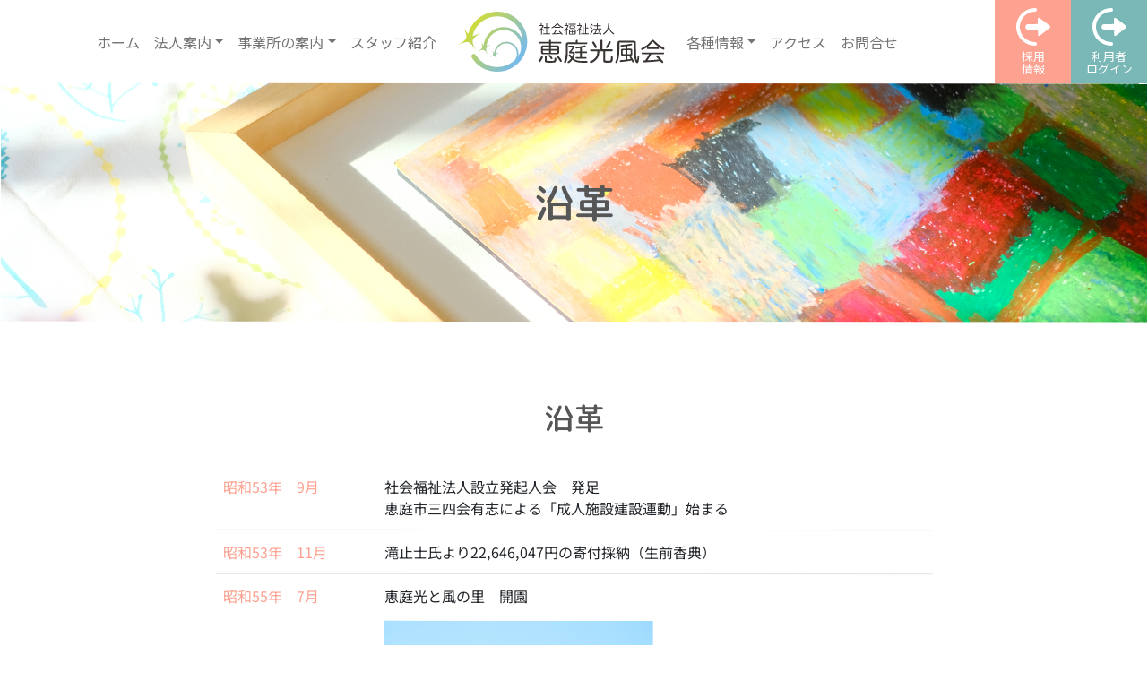

--- FILE ---
content_type: text/html; charset=UTF-8
request_url: http://eniwa-kofu.or.jp/about/history.html
body_size: 45308
content:

<!DOCTYPE html>
<html lang="ja">

<head>
  <!-- Google Tag Manager -->
  <script>
    (function(w, d, s, l, i) {
      w[l] = w[l] || [];
      w[l].push({
        'gtm.start': new Date().getTime(),
        event: 'gtm.js'
      });
      var f = d.getElementsByTagName(s)[0],
        j = d.createElement(s),
        dl = l != 'dataLayer' ? '&l=' + l : '';
      j.async = true;
      j.src =
        'https://www.googletagmanager.com/gtm.js?id=' + i + dl;
      f.parentNode.insertBefore(j, f);
    })(window, document, 'script', 'dataLayer', 'GTM-PRPZ7QC');
  </script>
  <!-- End Google Tag Manager -->

  
  <meta http-equiv="Content-Type" content="text/html; charset=UTF-8" />
  <!-- <meta name="viewport" content="width=device-width, initial-scale=1.0"> -->
  

  <meta name='robots' content='index, follow, max-image-preview:large, max-snippet:-1, max-video-preview:-1' />

	<!-- This site is optimized with the Yoast SEO plugin v17.8 - https://yoast.com/wordpress/plugins/seo/ -->
	<title>沿革 - 社会福祉法人 恵庭光風会</title>
	<link rel="canonical" href="https://eniwa-kofu.or.jp/about/history.html" />
	<meta property="og:locale" content="ja_JP" />
	<meta property="og:type" content="article" />
	<meta property="og:title" content="沿革 - 社会福祉法人 恵庭光風会" />
	<meta property="og:description" content="沿革 昭和53年　9月 社会福祉法人設立発起人会　発足恵庭市三四会有志による「成人施設建設運動」始まる 昭和53年　11月 滝止士氏より22,646,047円の寄付採納（生前香典） 昭和55年　7月 恵庭光と風の里　開園 [&hellip;]" />
	<meta property="og:url" content="https://eniwa-kofu.or.jp/about/history.html" />
	<meta property="og:site_name" content="社会福祉法人 恵庭光風会" />
	<meta property="article:modified_time" content="2022-10-19T02:07:44+00:00" />
	<meta property="og:image" content="http://eniwa-kofu.or.jp/wp/wp-content/uploads/2021/12/history_s55m7.png" />
	<meta name="twitter:card" content="summary_large_image" />
	<script type="application/ld+json" class="yoast-schema-graph">{"@context":"https://schema.org","@graph":[{"@type":"WebSite","@id":"https://eniwa-kofu.or.jp/#website","url":"https://eniwa-kofu.or.jp/","name":"\u793e\u4f1a\u798f\u7949\u6cd5\u4eba \u6075\u5ead\u5149\u98a8\u4f1a","description":"\u3042\u306a\u305f\u3089\u3057\u3055\u3092\u3000\u5149\u3068\u98a8\u3068","potentialAction":[{"@type":"SearchAction","target":{"@type":"EntryPoint","urlTemplate":"https://eniwa-kofu.or.jp/?s={search_term_string}"},"query-input":"required name=search_term_string"}],"inLanguage":"ja"},{"@type":"ImageObject","@id":"https://eniwa-kofu.or.jp/about/history.html#primaryimage","inLanguage":"ja","url":"http://eniwa-kofu.or.jp/wp/wp-content/uploads/2021/12/history_s55m7.png","contentUrl":"http://eniwa-kofu.or.jp/wp/wp-content/uploads/2021/12/history_s55m7.png"},{"@type":"WebPage","@id":"https://eniwa-kofu.or.jp/about/history.html#webpage","url":"https://eniwa-kofu.or.jp/about/history.html","name":"\u6cbf\u9769 - \u793e\u4f1a\u798f\u7949\u6cd5\u4eba \u6075\u5ead\u5149\u98a8\u4f1a","isPartOf":{"@id":"https://eniwa-kofu.or.jp/#website"},"primaryImageOfPage":{"@id":"https://eniwa-kofu.or.jp/about/history.html#primaryimage"},"datePublished":"2021-11-16T09:07:29+00:00","dateModified":"2022-10-19T02:07:44+00:00","breadcrumb":{"@id":"https://eniwa-kofu.or.jp/about/history.html#breadcrumb"},"inLanguage":"ja","potentialAction":[{"@type":"ReadAction","target":["https://eniwa-kofu.or.jp/about/history.html"]}]},{"@type":"BreadcrumbList","@id":"https://eniwa-kofu.or.jp/about/history.html#breadcrumb","itemListElement":[{"@type":"ListItem","position":1,"name":"Home","item":"https://eniwa-kofu.or.jp/"},{"@type":"ListItem","position":2,"name":"\u6cd5\u4eba\u6848\u5185","item":"https://eniwa-kofu.or.jp/about.html"},{"@type":"ListItem","position":3,"name":"\u6cbf\u9769"}]}]}</script>
	<!-- / Yoast SEO plugin. -->


<link rel='dns-prefetch' href='//code.jquery.com' />
<link rel='stylesheet' id='wp-block-library-css' href='http://eniwa-kofu.or.jp/wp/wp-includes/css/dist/block-library/style.min.css?ver=6.6.2' type='text/css' media='all' />
<style id='classic-theme-styles-inline-css' type='text/css'>
/*! This file is auto-generated */
.wp-block-button__link{color:#fff;background-color:#32373c;border-radius:9999px;box-shadow:none;text-decoration:none;padding:calc(.667em + 2px) calc(1.333em + 2px);font-size:1.125em}.wp-block-file__button{background:#32373c;color:#fff;text-decoration:none}
</style>
<style id='global-styles-inline-css' type='text/css'>
:root{--wp--preset--aspect-ratio--square: 1;--wp--preset--aspect-ratio--4-3: 4/3;--wp--preset--aspect-ratio--3-4: 3/4;--wp--preset--aspect-ratio--3-2: 3/2;--wp--preset--aspect-ratio--2-3: 2/3;--wp--preset--aspect-ratio--16-9: 16/9;--wp--preset--aspect-ratio--9-16: 9/16;--wp--preset--color--black: #000000;--wp--preset--color--cyan-bluish-gray: #abb8c3;--wp--preset--color--white: #ffffff;--wp--preset--color--pale-pink: #f78da7;--wp--preset--color--vivid-red: #cf2e2e;--wp--preset--color--luminous-vivid-orange: #ff6900;--wp--preset--color--luminous-vivid-amber: #fcb900;--wp--preset--color--light-green-cyan: #7bdcb5;--wp--preset--color--vivid-green-cyan: #00d084;--wp--preset--color--pale-cyan-blue: #8ed1fc;--wp--preset--color--vivid-cyan-blue: #0693e3;--wp--preset--color--vivid-purple: #9b51e0;--wp--preset--gradient--vivid-cyan-blue-to-vivid-purple: linear-gradient(135deg,rgba(6,147,227,1) 0%,rgb(155,81,224) 100%);--wp--preset--gradient--light-green-cyan-to-vivid-green-cyan: linear-gradient(135deg,rgb(122,220,180) 0%,rgb(0,208,130) 100%);--wp--preset--gradient--luminous-vivid-amber-to-luminous-vivid-orange: linear-gradient(135deg,rgba(252,185,0,1) 0%,rgba(255,105,0,1) 100%);--wp--preset--gradient--luminous-vivid-orange-to-vivid-red: linear-gradient(135deg,rgba(255,105,0,1) 0%,rgb(207,46,46) 100%);--wp--preset--gradient--very-light-gray-to-cyan-bluish-gray: linear-gradient(135deg,rgb(238,238,238) 0%,rgb(169,184,195) 100%);--wp--preset--gradient--cool-to-warm-spectrum: linear-gradient(135deg,rgb(74,234,220) 0%,rgb(151,120,209) 20%,rgb(207,42,186) 40%,rgb(238,44,130) 60%,rgb(251,105,98) 80%,rgb(254,248,76) 100%);--wp--preset--gradient--blush-light-purple: linear-gradient(135deg,rgb(255,206,236) 0%,rgb(152,150,240) 100%);--wp--preset--gradient--blush-bordeaux: linear-gradient(135deg,rgb(254,205,165) 0%,rgb(254,45,45) 50%,rgb(107,0,62) 100%);--wp--preset--gradient--luminous-dusk: linear-gradient(135deg,rgb(255,203,112) 0%,rgb(199,81,192) 50%,rgb(65,88,208) 100%);--wp--preset--gradient--pale-ocean: linear-gradient(135deg,rgb(255,245,203) 0%,rgb(182,227,212) 50%,rgb(51,167,181) 100%);--wp--preset--gradient--electric-grass: linear-gradient(135deg,rgb(202,248,128) 0%,rgb(113,206,126) 100%);--wp--preset--gradient--midnight: linear-gradient(135deg,rgb(2,3,129) 0%,rgb(40,116,252) 100%);--wp--preset--font-size--small: 13px;--wp--preset--font-size--medium: 20px;--wp--preset--font-size--large: 36px;--wp--preset--font-size--x-large: 42px;--wp--preset--spacing--20: 0.44rem;--wp--preset--spacing--30: 0.67rem;--wp--preset--spacing--40: 1rem;--wp--preset--spacing--50: 1.5rem;--wp--preset--spacing--60: 2.25rem;--wp--preset--spacing--70: 3.38rem;--wp--preset--spacing--80: 5.06rem;--wp--preset--shadow--natural: 6px 6px 9px rgba(0, 0, 0, 0.2);--wp--preset--shadow--deep: 12px 12px 50px rgba(0, 0, 0, 0.4);--wp--preset--shadow--sharp: 6px 6px 0px rgba(0, 0, 0, 0.2);--wp--preset--shadow--outlined: 6px 6px 0px -3px rgba(255, 255, 255, 1), 6px 6px rgba(0, 0, 0, 1);--wp--preset--shadow--crisp: 6px 6px 0px rgba(0, 0, 0, 1);}:where(.is-layout-flex){gap: 0.5em;}:where(.is-layout-grid){gap: 0.5em;}body .is-layout-flex{display: flex;}.is-layout-flex{flex-wrap: wrap;align-items: center;}.is-layout-flex > :is(*, div){margin: 0;}body .is-layout-grid{display: grid;}.is-layout-grid > :is(*, div){margin: 0;}:where(.wp-block-columns.is-layout-flex){gap: 2em;}:where(.wp-block-columns.is-layout-grid){gap: 2em;}:where(.wp-block-post-template.is-layout-flex){gap: 1.25em;}:where(.wp-block-post-template.is-layout-grid){gap: 1.25em;}.has-black-color{color: var(--wp--preset--color--black) !important;}.has-cyan-bluish-gray-color{color: var(--wp--preset--color--cyan-bluish-gray) !important;}.has-white-color{color: var(--wp--preset--color--white) !important;}.has-pale-pink-color{color: var(--wp--preset--color--pale-pink) !important;}.has-vivid-red-color{color: var(--wp--preset--color--vivid-red) !important;}.has-luminous-vivid-orange-color{color: var(--wp--preset--color--luminous-vivid-orange) !important;}.has-luminous-vivid-amber-color{color: var(--wp--preset--color--luminous-vivid-amber) !important;}.has-light-green-cyan-color{color: var(--wp--preset--color--light-green-cyan) !important;}.has-vivid-green-cyan-color{color: var(--wp--preset--color--vivid-green-cyan) !important;}.has-pale-cyan-blue-color{color: var(--wp--preset--color--pale-cyan-blue) !important;}.has-vivid-cyan-blue-color{color: var(--wp--preset--color--vivid-cyan-blue) !important;}.has-vivid-purple-color{color: var(--wp--preset--color--vivid-purple) !important;}.has-black-background-color{background-color: var(--wp--preset--color--black) !important;}.has-cyan-bluish-gray-background-color{background-color: var(--wp--preset--color--cyan-bluish-gray) !important;}.has-white-background-color{background-color: var(--wp--preset--color--white) !important;}.has-pale-pink-background-color{background-color: var(--wp--preset--color--pale-pink) !important;}.has-vivid-red-background-color{background-color: var(--wp--preset--color--vivid-red) !important;}.has-luminous-vivid-orange-background-color{background-color: var(--wp--preset--color--luminous-vivid-orange) !important;}.has-luminous-vivid-amber-background-color{background-color: var(--wp--preset--color--luminous-vivid-amber) !important;}.has-light-green-cyan-background-color{background-color: var(--wp--preset--color--light-green-cyan) !important;}.has-vivid-green-cyan-background-color{background-color: var(--wp--preset--color--vivid-green-cyan) !important;}.has-pale-cyan-blue-background-color{background-color: var(--wp--preset--color--pale-cyan-blue) !important;}.has-vivid-cyan-blue-background-color{background-color: var(--wp--preset--color--vivid-cyan-blue) !important;}.has-vivid-purple-background-color{background-color: var(--wp--preset--color--vivid-purple) !important;}.has-black-border-color{border-color: var(--wp--preset--color--black) !important;}.has-cyan-bluish-gray-border-color{border-color: var(--wp--preset--color--cyan-bluish-gray) !important;}.has-white-border-color{border-color: var(--wp--preset--color--white) !important;}.has-pale-pink-border-color{border-color: var(--wp--preset--color--pale-pink) !important;}.has-vivid-red-border-color{border-color: var(--wp--preset--color--vivid-red) !important;}.has-luminous-vivid-orange-border-color{border-color: var(--wp--preset--color--luminous-vivid-orange) !important;}.has-luminous-vivid-amber-border-color{border-color: var(--wp--preset--color--luminous-vivid-amber) !important;}.has-light-green-cyan-border-color{border-color: var(--wp--preset--color--light-green-cyan) !important;}.has-vivid-green-cyan-border-color{border-color: var(--wp--preset--color--vivid-green-cyan) !important;}.has-pale-cyan-blue-border-color{border-color: var(--wp--preset--color--pale-cyan-blue) !important;}.has-vivid-cyan-blue-border-color{border-color: var(--wp--preset--color--vivid-cyan-blue) !important;}.has-vivid-purple-border-color{border-color: var(--wp--preset--color--vivid-purple) !important;}.has-vivid-cyan-blue-to-vivid-purple-gradient-background{background: var(--wp--preset--gradient--vivid-cyan-blue-to-vivid-purple) !important;}.has-light-green-cyan-to-vivid-green-cyan-gradient-background{background: var(--wp--preset--gradient--light-green-cyan-to-vivid-green-cyan) !important;}.has-luminous-vivid-amber-to-luminous-vivid-orange-gradient-background{background: var(--wp--preset--gradient--luminous-vivid-amber-to-luminous-vivid-orange) !important;}.has-luminous-vivid-orange-to-vivid-red-gradient-background{background: var(--wp--preset--gradient--luminous-vivid-orange-to-vivid-red) !important;}.has-very-light-gray-to-cyan-bluish-gray-gradient-background{background: var(--wp--preset--gradient--very-light-gray-to-cyan-bluish-gray) !important;}.has-cool-to-warm-spectrum-gradient-background{background: var(--wp--preset--gradient--cool-to-warm-spectrum) !important;}.has-blush-light-purple-gradient-background{background: var(--wp--preset--gradient--blush-light-purple) !important;}.has-blush-bordeaux-gradient-background{background: var(--wp--preset--gradient--blush-bordeaux) !important;}.has-luminous-dusk-gradient-background{background: var(--wp--preset--gradient--luminous-dusk) !important;}.has-pale-ocean-gradient-background{background: var(--wp--preset--gradient--pale-ocean) !important;}.has-electric-grass-gradient-background{background: var(--wp--preset--gradient--electric-grass) !important;}.has-midnight-gradient-background{background: var(--wp--preset--gradient--midnight) !important;}.has-small-font-size{font-size: var(--wp--preset--font-size--small) !important;}.has-medium-font-size{font-size: var(--wp--preset--font-size--medium) !important;}.has-large-font-size{font-size: var(--wp--preset--font-size--large) !important;}.has-x-large-font-size{font-size: var(--wp--preset--font-size--x-large) !important;}
:where(.wp-block-post-template.is-layout-flex){gap: 1.25em;}:where(.wp-block-post-template.is-layout-grid){gap: 1.25em;}
:where(.wp-block-columns.is-layout-flex){gap: 2em;}:where(.wp-block-columns.is-layout-grid){gap: 2em;}
:root :where(.wp-block-pullquote){font-size: 1.5em;line-height: 1.6;}
</style>
<link rel='stylesheet' id='contact-form-7-css' href='http://eniwa-kofu.or.jp/wp/wp-content/plugins/contact-form-7/includes/css/styles.css?ver=5.5.3' type='text/css' media='all' />
<link rel='stylesheet' id='foobox-free-min-css' href='http://eniwa-kofu.or.jp/wp/wp-content/plugins/foobox-image-lightbox/free/css/foobox.free.min.css?ver=2.7.16' type='text/css' media='all' />
<script type="text/javascript" src="https://code.jquery.com/jquery-3.6.0.min.js?ver=6.6.2" id="custom-jquery-js"></script>
<script type="text/javascript" src="http://eniwa-kofu.or.jp/wp/wp-includes/js/jquery/jquery.min.js?ver=3.7.1" id="jquery-core-js"></script>
<script type="text/javascript" src="http://eniwa-kofu.or.jp/wp/wp-includes/js/jquery/jquery-migrate.min.js?ver=3.4.1" id="jquery-migrate-js"></script>
<script type="text/javascript" id="foobox-free-min-js-before">
/* <![CDATA[ */
/* Run FooBox FREE (v2.7.16) */
var FOOBOX = window.FOOBOX = {
	ready: true,
	disableOthers: false,
	o: {wordpress: { enabled: true }, countMessage:'image %index of %total', excludes:'.fbx-link,.nofoobox,.nolightbox,a[href*="pinterest.com/pin/create/button/"]', affiliate : { enabled: false }},
	selectors: [
		".foogallery-container.foogallery-lightbox-foobox", ".foogallery-container.foogallery-lightbox-foobox-free", ".gallery", ".wp-block-gallery", ".wp-caption", ".wp-block-image", "a:has(img[class*=wp-image-])", ".foobox"
	],
	pre: function( $ ){
		// Custom JavaScript (Pre)
		
	},
	post: function( $ ){
		// Custom JavaScript (Post)
		
		// Custom Captions Code
		
	},
	custom: function( $ ){
		// Custom Extra JS
		
	}
};
/* ]]> */
</script>
<script type="text/javascript" src="http://eniwa-kofu.or.jp/wp/wp-content/plugins/foobox-image-lightbox/free/js/foobox.free.min.js?ver=2.7.16" id="foobox-free-min-js"></script>
<link rel="icon" href="https://eniwa-kofu.or.jp/wp/wp-content/uploads/2021/12/cropped-f-32x32.png" sizes="32x32" />
<link rel="icon" href="https://eniwa-kofu.or.jp/wp/wp-content/uploads/2021/12/cropped-f-192x192.png" sizes="192x192" />
<link rel="apple-touch-icon" href="https://eniwa-kofu.or.jp/wp/wp-content/uploads/2021/12/cropped-f-180x180.png" />
<meta name="msapplication-TileImage" content="https://eniwa-kofu.or.jp/wp/wp-content/uploads/2021/12/cropped-f-270x270.png" />

  <!-- bootstrap 5.1 -->
  <link href="https://cdn.jsdelivr.net/npm/bootstrap@5.1.0/dist/css/bootstrap.min.css" rel="stylesheet" integrity="sha384-KyZXEAg3QhqLMpG8r+8fhAXLRk2vvoC2f3B09zVXn8CA5QIVfZOJ3BCsw2P0p/We" crossorigin="anonymous"> <!-- bootstrap icon 1.5 -->
  <link href="https://cdn.jsdelivr.net/npm/bootstrap-icons@1.5.0/font/bootstrap-icons.css" rel="stylesheet">
  <!-- fontawesome 5.6.1 -->
  <link href="https://use.fontawesome.com/releases/v5.6.1/css/all.css" rel="stylesheet">
  <!-- swiper 7.0.3 -->
  <link rel="stylesheet" href="https://unpkg.com/swiper@7/swiper-bundle.min.css" />
  <!-- lightbox -->
      <link rel="stylesheet" href="http://eniwa-kofu.or.jp/wp/wp-content/themes/new/assets/css/lightbox.css" type="text/css" media="all" />
    <script type="text/javascript" src="http://eniwa-kofu.or.jp/wp/wp-content/themes/new/assets/js/lightbox.min.js"></script>
    <!-- original css -->
  <link href="http://eniwa-kofu.or.jp/wp/wp-content/themes/new/style.css" rel="stylesheet">
  
  <!-- scroll reveal -->
  <script src="https://unpkg.com/scrollreveal"></script>
  <!-- ユーザーエージェント基準でレスポンシブ対応 -->
  <script>
    // ユーザーエージェント判別
    var ua = navigator.userAgent.toLowerCase();
    var ver = navigator.appVersion.toLowerCase();
    var uaList = {};
    uaList['isiPhone'] = (ua.indexOf('iphone') > -1) && (ua.indexOf('ipad') == -1);
    uaList['isiPad'] = (ua.indexOf('ipad') > -1);
    uaList['isAndroid'] = (ua.indexOf('android') > -1) && (ua.indexOf('mobile') > -1);
    uaList['isAndroidTablet'] = (ua.indexOf('android') > -1) && (ua.indexOf('mobile') == -1);
    uaList['isTablet'] = (uaList['isiPad'] || uaList['isAndroidTablet']);
    uaList['isSP'] = (uaList['isiPhone'] || uaList['isAndroid']);

    // viewportの設定
    var viewport = document.createElement('meta');
    viewport.setAttribute('name', 'viewport');
    if (uaList['isSP']) {
      viewport.setAttribute('content', 'width=device-width, initial-scale=1.0');
    } else {
      viewport.setAttribute('content', 'width=1400');
    }
    document.getElementsByTagName('head')[0].appendChild(viewport);
  </script>

  <!-- ieからedgeへ redirect -->
  
      <script>
      //中ページタイトルtext animation
      function animateIntro(element) {
        let newText = "";
        let introText = document.querySelector(element);
        for (i = 0; i < introText.innerText.length; i++) {
          newText += "<div>";
          // for blank space we need this if statement
          if (introText.innerText[i] == " ") {
            newText += "&nbsp;"
          } else {
            newText += introText.innerText[i];
          }
          newText += "</div>";
        }
        introText.innerHTML = newText;

        const targetsDiv = document.querySelectorAll(element + " div");

        gsap.timeline()
          .fromTo(targetsDiv, 2, {
            opacity: 0,
            x: 20,
            // y: 10,
            ease: Elastic.easeOut.config(1.2, 0.5)
          }, {
            opacity: 1,
            x: 0,
            // y: 100,
            stagger: 0.1,
            ease: Elastic.easeOut.config(1.0, 0.5)
          })
      }
      document.addEventListener("DOMContentLoaded", function(event) {
        animateIntro("#js-intro");
      });
    </script>
  </head>


<body class=" about history">
  <!-- Google Tag Manager (noscript) -->
  <noscript><iframe src="https://www.googletagmanager.com/ns.html?id=GTM-PRPZ7QC"
      height="0" width="0" style="display:none;visibility:hidden"></iframe></noscript>
  <!-- End Google Tag Manager (noscript) -->
  
  <header>
    <nav class="navbar navbar-light navbar-expand-lg js-nav">
  <div class="container-fluid px-lg-0">

    <h1 class="m-0 d-lg-none">
      <a class="navbar-brand d-block" href="https://eniwa-kofu.or.jp">
        <img src="http://eniwa-kofu.or.jp/wp/wp-content/themes/new/assets/img/logo.svg" class="img-fluid d-block" alt="社会福祉法人恵庭光風会" />
      </a>
    </h1>

    <div class="offcanvas offcanvas-end" tabindex="-1" id="offcanvasNavbar" aria-labelledby="offcanvasNavbarLabel">
      <div class="offcanvas-header">
        <img src="http://eniwa-kofu.or.jp/wp/wp-content/themes/new/assets/img/logo.svg" class="img-fluid d-block offcanvas-title" alt="社会福祉法人恵庭光風会" />
        <button type="button" class="btn-close text-reset" data-bs-dismiss="offcanvas" aria-label="Close"></button>
      </div>
      <div class="offcanvas-body">
        <div class="offcanvas-body-inner">
          <ul class="navbar-nav d-none d-lg-flex">
            <li class="nav-item">
              <h1 class="d-none d-lg-flex">
                <a class="navbar-brand" href="https://eniwa-kofu.or.jp">
                  <img src="http://eniwa-kofu.or.jp/wp/wp-content/themes/new/assets/img/logo.svg" class="img-fluid d-block" alt="社会福祉法人恵庭光風会" />
                </a>
              </h1>
            </li>
          </ul>
          <ul class="navbar-nav d-flex">
            <li class="nav-item">
              <a class="nav-link" href="/">ホーム</a>
            </li>
            <li class="nav-item dropdown">
              <a class="nav-link dropdown-toggle" id="aboutDD" data-bs-toggle="dropdown" href="#" role="button" aria-expanded="false">法人案内</a>
              <ul class="dropdown-menu" aria-labelledby="aboutDD">
                <li class="d-lg-none"><a class="dropdown-toggle" data-bs-toggle="dropdown" href="#" role="button" aria-expanded="false">法人案内</a></li>
                <li><a class="dropdown-item" href="/about/greeting.html">法人理念</a></li>
                <li><a class="dropdown-item" href="/about/history.html">沿革</a></li>
                <li><a class="dropdown-item" href="/about/takitomeshi.html">滝止士と生前香典</a></li>
                <li><a class="dropdown-item" href="/about/establishment.html">恵庭光風会の誕生について</a></li>
                <li><a class="dropdown-item" href="/about/symbol.html">法人シンボルマークについて</a></li>
              </ul>
            </li>
            <li class="nav-item dropdown">
              <a class="nav-link dropdown-toggle" id="officeDD" data-bs-toggle="dropdown" href="#" role="button" aria-expanded="false">事業所の案内</a>
              <ul class="dropdown-menu" aria-labelledby="officeDD">
                <li class="d-lg-none"><a class="dropdown-toggle" data-bs-toggle="dropdown" href="#" role="button" aria-expanded="false">事業所の案内</a></li>
                <li><a class="dropdown-item" href="/office.html#office01">暮らしたい</a></li>
                <li><a class="dropdown-item" href="/office.html#office02">通いたい</a></li>
                <li><a class="dropdown-item" href="/office.html#office03">働きたい</a></li>
                <li><a class="dropdown-item" href="/office.html#office04">暮らしのサポートをしてほしい</a></li>
                <li><a class="dropdown-item" href="http://eflat-syougai.com/" target="_blank"><i class="fas fa-external-link-alt"></i>&nbsp;相談したい</a></li>
              </ul>
            </li>
            <li class="nav-item">
              <a class="nav-link" href="/staff.html">スタッフ紹介</a>
            </li>
            <li class="nav-item dropdown d-lg-none">
              <a class="nav-link dropdown-toggle" id="infoDD" data-bs-toggle="dropdown" href="#" role="button" aria-expanded="false">各種情報</a>
              <ul class="dropdown-menu" aria-labelledby="infoDD">
                <li class="d-lg-none"><a class="dropdown-toggle" data-bs-toggle="dropdown" href="#" role="button" aria-expanded="false">各種情報</a></li>
                <li><a class="dropdown-item" href="/information/lette.html">光風会だより</a></li>
                <li><a class="dropdown-item" href="/information/disclosure.html">情報公開</a></li>
                <li><a class="dropdown-item" href="/information/privacy.html">個人情報保護方針</a></li>
              </ul>
            </li>
            <!-- <li class="nav-item dropdown d-lg-none">
                        <a class="nav-link dropdown-toggle" id="recruitDD" data-bs-toggle="dropdown" href="#" role="button" aria-expanded="false">採用情報</a>
                        <ul class="dropdown-menu" aria-labelledby="recruitDD">
                            <li class="d-lg-none"><a class="dropdown-toggle" data-bs-toggle="dropdown" href="#" role="button" aria-expanded="false">光風会の魅力</a></li>
                            <li><a class="dropdown-item" href="/recruit/introduct.html">光風会の魅力</a></li>
                            <li><a class="dropdown-item" href="/recruit/interview.html">スタッフインタビュー</a></li>
                            <li><a class="dropdown-item" href="/recruit/welfare.html">福利厚生</a></li>
                            <li><a class="dropdown-item" href="/recruit/application.html">募集要項</a></li>
                        </ul>
                    </li> -->
            <li class="nav-item d-lg-none">
              <a class="nav-link" href="/access.html">アクセス</a>
            </li>
            <li class="nav-item d-lg-none">
              <a class="nav-link" href="/contact.html">お問合せ</a>
            </li>
          </ul>
          <ul class="navbar-nav d-none d-lg-flex">
            <li class="nav-item dropdown">
              <a class="nav-link dropdown-toggle" data-bs-toggle="dropdown" href="#" role="button" aria-haspopup="true" aria-expanded="false">各種情報</a>
              <ul class="dropdown-menu" aria-labelledby="infoDD">
                <li><a class="dropdown-item" href="/information/lette.html">光風会だより</a></li>
                <li><a class="dropdown-item" href="/information/disclosure.html">情報公開</a></li>
                <li><a class="dropdown-item" href="/information/privacy.html">個人情報保護方針</a></li>
              </ul>
            </li>
            <!-- <li class="nav-item dropdown">
                        <a class="nav-link dropdown-toggle" data-bs-toggle="dropdown" href="#" role="button" aria-haspopup="true" aria-expanded="false">採用情報</a>
                        <ul class="dropdown-menu" aria-labelledby="recruitDD">
                            <li><a class="dropdown-item" href="/recruit/introduct.html">光風会の魅力</a></li>
                            <li><a class="dropdown-item" href="/recruit/interview.html">スタッフインタビュー</a></li>
                            <li><a class="dropdown-item" href="/recruit/welfare.html">教育制度</a></li>
                            <li><a class="dropdown-item" href="/recruit/application.html">募集要項</a></li>
                        </ul>
                    </li> -->
            <li class="nav-item">
              <a class="nav-link" href="/access.html">アクセス</a>
            </li>
            <li class="nav-item">
              <a class="nav-link" href="/contact.html">お問合せ</a>
            </li>
          </ul>
        </div>
        <div class="btn-right">
          <a href="/recruit.html">
            <svg xmlns="http://www.w3.org/2000/svg" width="38.106" height="42.312" viewBox="0 0 38.106 42.312">
              <g transform="translate(-25.44)">
                <path d="M46.6,42.312A21.156,21.156,0,1,1,46.6,0a2.009,2.009,0,0,1,0,4.017,17.139,17.139,0,1,0,0,34.278,2.009,2.009,0,0,1,0,4.017Z" transform="translate(0)" fill="#fff" />
                <path d="M162.344,145.636c-3.566.033-6.772.089-9.979.083-2.679,0-4.224-1.179-4.04-3.181.229-2.485,1.872-3.1,3.921-3.094,3.215.006,6.429-.05,10.035-.083-.016-1.7-.078-3.251-.034-4.8.065-2.273.87-2.841,2.522-1.629,3.593,2.636,7.107,5.395,10.643,8.124,1.112.859,1.145,1.818.027,2.707-3.561,2.837-7.107,5.7-10.717,8.462-1.5,1.145-2.252.312-2.321-1.423C162.34,149.229,162.363,147.644,162.344,145.636Z" transform="translate(-112.716 -121.378)" fill="#fff" />
              </g>
            </svg>
            <span>採用<br />情報</span>
          </a>
                      <a href="/login.html">
              <svg xmlns="http://www.w3.org/2000/svg" width="38.106" height="42.312" viewBox="0 0 38.106 42.312">
                <g transform="translate(-25.44)">
                  <path d="M46.6,42.312A21.156,21.156,0,1,1,46.6,0a2.009,2.009,0,0,1,0,4.017,17.139,17.139,0,1,0,0,34.278,2.009,2.009,0,0,1,0,4.017Z" transform="translate(0)" fill="#fff" />
                  <path d="M162.344,145.636c-3.566.033-6.772.089-9.979.083-2.679,0-4.224-1.179-4.04-3.181.229-2.485,1.872-3.1,3.921-3.094,3.215.006,6.429-.05,10.035-.083-.016-1.7-.078-3.251-.034-4.8.065-2.273.87-2.841,2.522-1.629,3.593,2.636,7.107,5.395,10.643,8.124,1.112.859,1.145,1.818.027,2.707-3.561,2.837-7.107,5.7-10.717,8.462-1.5,1.145-2.252.312-2.321-1.423C162.34,149.229,162.363,147.644,162.344,145.636Z" transform="translate(-112.716 -121.378)" fill="#fff" />
                </g>
              </svg>
              <span>利用者<br />ログイン</span>
            </a>
                  </div>
      </div>
    </div>


    <button class="navbar-toggler" type="button" data-bs-toggle="offcanvas" data-bs-target="#offcanvasNavbar" aria-controls="offcanvasNavbar">
      <div>
        <span></span>
        <span></span>
        <span></span>
      </div>
    </button>
  </div>
</nav>  </header>
<main class="page all" id="page">
  <section>
    
<div class="page-title-wrap">

            <div class="page-title">
            <img src="/wp/wp-content/themes/new/assets/img/title_about.jpg" class="img-fluid d-block mx-auto">
            <div class="page-title-text">
                <h2 id="js-intro">沿革</h2>
            </div>
            <div class="pan breadcrumb" typeof="BreadcrumbList">
                            </div>
        </div>

    </div>

<!-- <div class="js-vivus-logo">
    <object id="logo-svg" type="image/svg+xml" data="http://eniwa-kofu.or.jp/wp/wp-content/themes/new/assets/img/logo_animated.svg"></object>
</div> -->

<!-- sub nuv : only recruit -->

    <section class="container-b">
      <article id="outline">
  <div class="container container-t overflow-hidden">
    <div class="container_ss">
      <h3>沿革</h3>
      <table class="table xs">
        <tbody>
          <tr>
            <th>昭和53年　9月</th>
            <td>社会福祉法人設立発起人会　発足<br />恵庭市三四会有志による「成人施設建設運動」始まる</td>
          </tr>
          <tr>
            <th>昭和53年　11月</th>
            <td>滝止士氏より22,646,047円の寄付採納（生前香典）</td>
          </tr>
          <tr>
            <th>昭和55年　7月</th>
            <td>
              <p>恵庭光と風の里　開園</p>
              <img decoding="async" width="300px" src="https://eniwa-kofu.or.jp/wp/wp-content/uploads/2021/12/history_s55m7.png" alt="恵庭光と風の里　開園" class="d-block img-fluid d-block" class="alignnone size-medium wp-image-1130" srcset="https://eniwa-kofu.or.jp/wp/wp-content/uploads/2021/12/history_s55m7.png 928w, https://eniwa-kofu.or.jp/wp/wp-content/uploads/2021/12/history_s55m7-300x200.png 300w, https://eniwa-kofu.or.jp/wp/wp-content/uploads/2021/12/history_s55m7-768x511.png 768w" sizes="(max-width: 928px) 100vw, 928px" />
            </td>
          </tr>
          <tr>
            <th>昭和61年　4月</th>
            <td>恵庭光と風の里　通所部開設</td>
          </tr>
          <tr>
            <th>平成5年　10月</th>
            <td>赤い羽根市民ふれあいの館　建設</td>
          </tr>
          <tr>
            <th>平成6年　3月</th>
            <td>牧場（まきば）事業所　建設</td>
          </tr>
          <tr>
            <th>平成7年　4月</th>
            <td>グループホーム光風荘　開設</td>
          </tr>
          <tr>
            <th>平成15年　4月</th>
            <td>恵庭光と風の里　恵み野分場開設（後に多機能型事業所に移行）</td>
          </tr>
          <tr>
            <th>平成19年　6月</th>
            <td>恵庭市障がい者総合相談支援センター　e-ふらっと　受託運営開始</td>
          </tr>
          <tr>
            <th>平成23年　9月</th>
            <td>
              <p>恵庭光と風の里　新園舎東棟　増築</p>
              <img decoding="async" width="300px" src="https://eniwa-kofu.or.jp/wp/wp-content/uploads/2021/12/history_h23m9-1.jpg" alt="そだてらす（野菜水耕栽培）" class="d-block img-fluid" class="alignnone size-medium wp-image-1124" srcset="https://eniwa-kofu.or.jp/wp/wp-content/uploads/2021/12/history_h23m9-1.jpg 907w, https://eniwa-kofu.or.jp/wp/wp-content/uploads/2021/12/history_h23m9-1-300x200.jpg 300w, https://eniwa-kofu.or.jp/wp/wp-content/uploads/2021/12/history_h23m9-1-768x512.jpg 768w" sizes="(max-width: 907px) 100vw, 907px" />
            </td>
          </tr>
          <tr>
            <th>平成24年　3月</th>
            <td>障害者自立支援法施行<br />恵庭光と風の里新体系へ移行、短期入所10名開設<br />多機能型事業所恵み野西　就労継続支援B型開設</td>
          </tr>
          <tr>
            <th>平成26年　4月</th>
            <td>
              <p>就労継続支援B型　そだてらす（野菜水耕栽培）　開設</p>
              <img decoding="async" width="300px" src="https://eniwa-kofu.or.jp/wp/wp-content/uploads/2022/03/mg-111.jpg" alt="そだてらす（野菜水耕栽培）" class="d-block img-fluid" class="alignnone size-medium wp-image-1124" />
            </td>
          </tr>
          <tr>
            <th>平成26年　6月</th>
            <td>グループホームこまば西・北　開設（計７拠点となる）</td>
          </tr>
          <tr>
            <th>平成27年　4月</th>
            <td>
              <div>
                <div>地域サポートセンター　すとりーむ　開設<br />e-ふらっと　すとりーむ内へ　移転</div>
                <div class="row">
                  <div class="col-12 col-md-6 my-3">
                    <img decoding="async" width="300px" src="https://eniwa-kofu.or.jp/wp/wp-content/uploads/2021/12/history_h27m4_1.jpg" alt="すとりーむ1" class="d-block img-fluid mx-auto" class="alignnone size-medium wp-image-1125" srcset="https://eniwa-kofu.or.jp/wp/wp-content/uploads/2021/12/history_h27m4_1.jpg 781w, https://eniwa-kofu.or.jp/wp/wp-content/uploads/2021/12/history_h27m4_1-300x200.jpg 300w, https://eniwa-kofu.or.jp/wp/wp-content/uploads/2021/12/history_h27m4_1-768x512.jpg 768w" sizes="(max-width: 781px) 100vw, 781px" />
                  </div>
                  <div class="col-12 col-md-6 my-3">
                    <img decoding="async" width="300px" src="https://eniwa-kofu.or.jp/wp/wp-content/uploads/2021/12/history_h27m4_2.jpg" alt="すとりーむ2" class="d-block img-fluid mx-auto"  class="alignnone size-medium wp-image-1126" srcset="https://eniwa-kofu.or.jp/wp/wp-content/uploads/2021/12/history_h27m4_2.jpg 498w, https://eniwa-kofu.or.jp/wp/wp-content/uploads/2021/12/history_h27m4_2-300x200.jpg 300w" sizes="(max-width: 498px) 100vw, 498px" />
                  </div>
                </div>
              </div>
            </td>
          </tr>
          <tr>
            <th>平成28年　7月</th>
            <td>恵庭市有料指定ごみ袋　受託製造開始</td>
          </tr>
          <tr>
            <th>平成29年　7月</th>
            <td>
              <div>
                <div>恵庭市有料指定ごみ袋　製袋機械２号機　追加購入</div>
                <div class="row">
                  <div class="col-12 col-md-6 my-3">
                    <img decoding="async" width="300px" src="https://eniwa-kofu.or.jp/wp/wp-content/uploads/2021/12/history_h29m7_1.png" alt="有料指定ごみ袋製袋機会1" class="d-block img-fluid mx-auto" class="alignnone size-medium wp-image-1127" srcset="https://eniwa-kofu.or.jp/wp/wp-content/uploads/2021/12/history_h29m7_1.png 474w, https://eniwa-kofu.or.jp/wp/wp-content/uploads/2021/12/history_h29m7_1-300x224.png 300w" sizes="(max-width: 474px) 100vw, 474px" />
                  </div>
                  <div class="col-12 col-md-6 my-3">
                    <img decoding="async" width="300px" src="https://eniwa-kofu.or.jp/wp/wp-content/uploads/2021/12/history_h29m7_2.jpg" alt="有料指定ごみ袋製袋機会2" class="d-block img-fluid mx-auto" class="alignnone size-medium wp-image-1128" srcset="https://eniwa-kofu.or.jp/wp/wp-content/uploads/2021/12/history_h29m7_2.jpg 616w, https://eniwa-kofu.or.jp/wp/wp-content/uploads/2021/12/history_h29m7_2-300x229.jpg 300w" sizes="(max-width: 616px) 100vw, 616px" />
                  </div>
                </div>
              </div>
            </td>
          </tr>
          <tr>
            <th>令和1年　8月</th>
            <td>地域サポートセンター　すとりーむ　恵庭市生活支援事業　改修工事<br />（重度心身障がい児入浴サービスに伴う居室整備）</td>
          </tr>
          <tr>
            <th>令和3年　8月</th>
            <td>牧場（まきば）事業所　全面改装工事</td>
          </tr>
        </tbody>
      </table>
    </div>
  </div>
</article>    </section>
  </section>
</main>
<article id="contact">
  <div class="container container-y pt-0">
    <h2 data-en="CONTACT">お問い合わせ</h2>
    <div class="row row-cols-1 row-cols-md-3">
      <div class="col mb-4 mb-md-0">
        <a href="/contact/seeing.html">
          <img src="http://eniwa-kofu.or.jp/wp/wp-content/themes/new/assets/img/index_contact_01.jpg" class="img-fluid d-block mx-auto mb-md-3">
          <div>
            <h3 class="h5 text-center">施設見学に<br class="d-inline d-sm-none" />ついて</h3>
          </div>
        </a>
      </div>

      <div class="col mb-4 mb-md-0">
        <a href="/contact.html">
          <img src="http://eniwa-kofu.or.jp/wp/wp-content/themes/new/assets/img/index_contact_02.jpg" class="img-fluid d-block mx-auto mb-md-3">
          <div>
            <h3 class="h5 text-center">お問い合わせ</h3>
          </div>
        </a>
      </div>

      <div class="col">
        <a href="/recruit.html">
          <img src="http://eniwa-kofu.or.jp/wp/wp-content/themes/new/assets/img/index_contact_03.jpg" class="img-fluid d-block mx-auto mb-md-3">
          <div>
            <h3 class="h5 text-center">採用情報</h3>
          </div>
        </a>
      </div>
    </div>

    <div class="container container-t">
      <h2 data-en="LINKS">関連リンク</h2>
      <div class="container_ss">
        <div class="row row-cols-1 row-cols-md-3 mb-5 justify-content-center align-items-center">
          <div class="col mb-4 mb-md-0">
            <a href="https://hojo.keirin-autorace.or.jp/" target="_blank">
              <img src="http://eniwa-kofu.or.jp/wp/wp-content/themes/new/assets/img/index_banner_01.jpg" class="img-fluid d-block mx-auto mb-md-3">
            </a>
          </div>
          <div class="col mb-4 mb-md-0">
            <a href="http://keirin.jp/pc/top" target="_blank">
              <img src="http://eniwa-kofu.or.jp/wp/wp-content/themes/new/assets/img/index_banner_02.jpg" class="img-fluid d-block mx-auto mb-md-3">
            </a>
          </div>
          <div class="col mb-4 mb-md-0">
            <a href="https://job.mynavi.jp/26/pc/search/corp252233/outline.html" target="_blank">
              <img src="http://eniwa-kofu.or.jp/wp/wp-content/themes/new/assets/img/recruit_baner-1.jpg" class="img-fluid d-block mx-auto mb-md-3">
            </a>
          </div>
        </div>
      </div>
    </div>
  </div>
</article><footer>

    <div class="container">
        <ul>
            <li><a href="/">ホーム</a></li>
            <li><a href="/about.html">法人案内</a></li>
            <li><a href="/office.html">事業所の案内</a></li>
            <li><a href="/staff.html">スタッフ紹介</a></li>
            <li><a href="/information.html">各種情報</a></li>
            <li><a href="/recruit.html">採用情報</a></li>
            <li><a href="/access.html">アクセス</a></li>
            <li><a href="/sitemap.html">サイトマップ</a></li>
            <li><a href="/contact.html">お問合せ</a></li>
        </ul>
        <div class="logo_f">
            <img src="http://eniwa-kofu.or.jp/wp/wp-content/themes/new/assets/img/logo_f.svg" class="img-fluid d-block">
            <p>〒061-1445 恵庭市新町30番3<br />TEL 0123-32-8000</p>
        </div>
        <p class="copy">©2022 社会福祉法人 恵庭光風会</p>
    </div>
</footer>

<!-- <div class="floatMenu_recruit">
    <a href="/recruit/application.html">
        <img src="http://eniwa-kofu.or.jp/wp/wp-content/themes/new/assets/img/icon_recruit.png" class="img-fluid d-block" alt="職員募集中" />
    </a>
</div> -->

<!-- <div class="floatMenu">
    <a href="/" target="_blank">
        <div>
            <img src="" class="img-fluid d-block" alt="利用者アートギャラリー" />
            <p>利用者アート<br />ギャラリー</p>
        </div>
    </a>
    <a href="/recruit.html">
        <div>
            <p><i class="fas fa-user-tie"></i> 採用情報</p>
        </div>
    </a>
    <a href="/loginx1.html">
        <div>
            <p>利用者ログイン</p>
        </div>
    </a>
    <a href="/contact.html">
        <div>
            <p><i class="fas fa-phone"></i> お問い合わせ</p>
        </div>
    </a>
</div> -->


<script type="text/javascript" src="http://eniwa-kofu.or.jp/wp/wp-includes/js/dist/vendor/wp-polyfill.min.js?ver=3.15.0" id="wp-polyfill-js"></script>
<script type="text/javascript" id="contact-form-7-js-extra">
/* <![CDATA[ */
var wpcf7 = {"api":{"root":"https:\/\/eniwa-kofu.or.jp\/wp-json\/","namespace":"contact-form-7\/v1"}};
/* ]]> */
</script>
<script type="text/javascript" src="http://eniwa-kofu.or.jp/wp/wp-content/plugins/contact-form-7/includes/js/index.js?ver=5.5.3" id="contact-form-7-js"></script>
<script type="text/javascript" id="page-scroll-to-id-plugin-script-js-extra">
/* <![CDATA[ */
var mPS2id_params = {"instances":{"mPS2id_instance_0":{"selector":"a[href*='#']:not([href='#'])","autoSelectorMenuLinks":"true","excludeSelector":"a[href^='#tab-'], a[href^='#tabs-'], a[data-toggle]:not([data-toggle='tooltip']), a[data-slide], a[data-vc-tabs], a[data-vc-accordion], a.screen-reader-text.skip-link","scrollSpeed":800,"autoScrollSpeed":"true","scrollEasing":"easeInOutQuint","scrollingEasing":"easeOutQuint","forceScrollEasing":"false","pageEndSmoothScroll":"true","stopScrollOnUserAction":"false","autoCorrectScroll":"false","autoCorrectScrollExtend":"false","layout":"vertical","offset":"220","dummyOffset":"false","highlightSelector":"","clickedClass":"mPS2id-clicked","targetClass":"mPS2id-target","highlightClass":"mPS2id-highlight","forceSingleHighlight":"false","keepHighlightUntilNext":"false","highlightByNextTarget":"false","appendHash":"false","scrollToHash":"true","scrollToHashForAll":"true","scrollToHashDelay":0,"scrollToHashUseElementData":"true","scrollToHashRemoveUrlHash":"false","disablePluginBelow":0,"adminDisplayWidgetsId":"true","adminTinyMCEbuttons":"true","unbindUnrelatedClickEvents":"false","unbindUnrelatedClickEventsSelector":"","normalizeAnchorPointTargets":"false","encodeLinks":"false"}},"total_instances":"1","shortcode_class":"_ps2id"};
/* ]]> */
</script>
<script type="text/javascript" src="http://eniwa-kofu.or.jp/wp/wp-content/plugins/page-scroll-to-id/js/page-scroll-to-id.min.js?ver=1.7.4" id="page-scroll-to-id-plugin-script-js"></script>
<script type="text/javascript" src="http://eniwa-kofu.or.jp/wp/wp-content/themes/new/assets/js/option.js?ver=6.6.2" id="main-script-js"></script>

<!-- bootstrap5 -->
<script src="https://cdn.jsdelivr.net/npm/bootstrap@5.1.0/dist/js/bootstrap.bundle.min.js" integrity="sha384-U1DAWAznBHeqEIlVSCgzq+c9gqGAJn5c/t99JyeKa9xxaYpSvHU5awsuZVVFIhvj" crossorigin="anonymous"></script><!-- <script type="text/javascript" src="http://eniwa-kofu.or.jp/wp/wp-content/themes/new/assets/bundle/swiper/swiper-bundle.min.js"></script> -->
<!-- swiper7 -->
<script src="https://unpkg.com/swiper@7/swiper-bundle.min.js"></script>
<!-- 郵便番号自動入力 -->
<script src="https://yubinbango.github.io/yubinbango/yubinbango.js" charset="UTF-8"></script>
<!-- gsap3 & scrolltrigger -->
<script type="text/javascript" src="https://cdnjs.cloudflare.com/ajax/libs/gsap/3.4.0/gsap.min.js"></script>
<script type="text/javascript" src="https://cdnjs.cloudflare.com/ajax/libs/gsap/3.3.3/ScrollTrigger.min.js"></script>
<!-- vivus svganmimation -->
<script src="https://cdn.jsdelivr.net/npm/vivus@latest/dist/vivus.min.js"></script>
<!-- custom js -->
<script type="text/javascript" src="http://eniwa-kofu.or.jp/wp/wp-content/themes/new/assets/js/script.js"></script>

</body>

</html>

--- FILE ---
content_type: text/css
request_url: http://eniwa-kofu.or.jp/wp/wp-content/themes/new/assets/css/styles.css
body_size: 18731
content:
@import url("https://fonts.googleapis.com/css2?family=Noto+Sans+JP:wght@100;300;400;500;700;900&display=swap");
@import url('https://fonts.googleapis.com/css2?family=M+PLUS+Rounded+1c:wght@300;400;500;800;900&display=swap');
@import url('https://fonts.googleapis.com/css2?family=Smooch&display=swap');

:root {
  --default:#79b8b6;
  --sub: #fda190;
  --accents: #5dafe4;
  --default-deep: #93aed5;
  --default-light: #d9e2f0;
}
html {
  scroll-behavior: smooth;
}
body {
  overflow-x: hidden;
  font-family: 'Noto Sans JP', sans-serif;
}
a {
  -webkit-transition: all .3s; transition: all .3s;
  text-decoration: none;
  color: #555;
}
a:hover{color:var(--default);}
main,footer{transform: rotate(0.05deg);}
/* ======
section/spacing
 ====== */
.section-y {
  padding-top:4rem;
  padding-bottom: 4rem;
}
.section-t {
  padding-top:4rem;
}
.section-b {
  padding-bottom: 4rem;
}
.container-y {
  padding-top:4rem;
  padding-bottom: 4rem;
}
.container-t {
  padding-top:4rem;
}
.container-b {
  padding-bottom: 4rem;
}
@media(min-width: 1366px){
  .section-y {
    padding-top:6rem;
    padding-bottom: 6rem;
  }
  .section-t {
    padding-top:6rem;
  }
  .section-b {
    padding-bottom: 6rem;
  }
  .container-y {
    padding-top:6rem;
    padding-bottom: 6rem;
  }
  .container-t {
    padding-top:6rem;
  }
  .container-b {
    padding-bottom: 6rem;
  }
}
.page-main {
  padding: 3rem 0 4rem;
}
@media (min-width: 768px) {
  .page-main {
    padding: 3.5rem 0 7rem;
  }
}
/* ======
  buttons
 ====== */
.btn{box-shadow: none !important;}
.btn-default {
  border-radius: 0;
  color:#ffffff ;
  background-color: var(--accents);
  border: 1px solid var(--accents);
  padding: .5rem 2rem;
  font-weight: 500;
  box-shadow:none !important;
}
@media (min-width: 768px) {
  .btn-default {padding: 1rem 2.5rem; min-width:250px;}
}
.btn-default:hover,
.btn-default:focus{background-color: #ffffff; color:var(--accents) ;}

.btn-sub {
  border-radius: 0;
  color:#ffffff ;
  background-color: var(--sub);
  border: 1px solid var(--sub);
  padding: .5rem 2rem;
  font-weight: 500;
  box-shadow:none !important;
}
@media (min-width: 768px) {
  .btn-default {padding: 1rem 2.5rem; min-width:250px;}
}
.btn-default:hover,
.btn-default:focus{background-color: #ffffff; color:var(--sub) ;}

.btn-arrow {
  border-radius: 0;
  color:#ffffff ;
  background-color: var(--default);
  border: 1px solid var(--default);
  padding: .5rem 2rem;
  font-weight: 500;
  box-shadow:none !important;
  border-radius:40px;
}
.btn-arrow:after{content:''; display:inline-block; margin-left:10px; width:8px; height:8px; border-right:2px solid #ffffff; border-bottom:2px solid #ffffff; -webkit-transform: rotate(-45deg); -moz-transform: rotate(-45deg); transform: rotate(-45deg);}

/* ==============================
  Wordpress Visual Editor
 ============================== */
 img.alignright{
	display: block;
	margin: 0 0 0 auto;
}
img.alignleft{
	display: block;
	margin: 0 auto 0 0;
}
img.aligncenter{
	display: block;
	margin: 0 auto;
}

/* ==============================
  reveal effect
 ============================== */
.js-img-reveal, .js-block-reveal {
  visibility: hidden;
  position: relative;
  width: 100%;
  height: auto;
  max-width: 960px;
  overflow: hidden;
}
.js-img-reveal img, .js-block-reveal div{
  height: 100%;
  width: 100%;
  object-fit: cover;
  transform-origin: left;
}
.js-img-reveal .profile_img {
  height: 600px;
  object-fit: contain;
  display: block;
}
.video-bg .js-img-reveal {
  display: flex;
  align-items: flex-end;
}

/* ======
  nav
 ====== */
header .js-scroll-nav{position:fixed; top:0 !important; right: 0; left: 0; z-index: 1030; width:100%;}
header h1{width:170px; margin:0 1rem 0 0; }
header .navbar { padding: 0;/**/ background-color:#ffffff;}
header .navbar-brand{display: block; margin:0;}
header .navbar-brand img {display: block; }
@media (min-width: 768px) {
  header .navbar-brand{width:auto; }
  header .navbar-brand img{max-height:inherit; width: 100%;}
}
@media (min-width: 992px) {
  header h1{margin:0 .5rem;}
  header .navbar-brand{ flex:1; justify-content:center; display:flex; align-items:center;}
  header .navbar > .container-fluid{align-items:stretch;}
 /*header .js-nav {padding-bottom:0;}*/
}
@media (min-width: 1200px) {
  header h1{ width:18vw; max-width:240px; margin:0 1rem;}
}

header .navbar-expand-lg .offcanvas{width:100vw; border:none;}
header .navbar-expand-lg .offcanvas .offcanvas-header .btn-close:focus{box-shadow:none !important;}
header .navbar-nav .nav-link{border-bottom:1px solid #dddddd; display:block; text-align:center;}
header .navbar-expand-lg .offcanvas-body{position:relative; overflow:hidden;}
@media (min-width: 576px) {
header .navbar-expand-lg .offcanvas{width:50%;}
}
@media (min-width: 992px) {
header .navbar-nav .nav-link{padding:0 1rem ; font-size:.9rem; white-space: nowrap; border:none;}
header .navbar-nav .nav-link[aria-expanded="true"]{background-color:var(--default); color:#ffffff !important;}
header .navbar-expand-lg .offcanvas{display:flex; flex-direction: row; width:100%;}
header .navbar-expand-lg .offcanvas-body{display:flex; flex:1; overflow:visible;}
header .navbar-expand-lg .offcanvas-body > div.offcanvas-body-inner{display:flex;flex:1; justify-content:center;}
header .navbar-expand-lg .offcanvas-body > div > ul:nth-child(1){order:2;}
header .navbar-expand-lg .offcanvas-body > div > ul:nth-child(2){order:1;}
header .navbar-expand-lg .offcanvas-body > div > ul:nth-child(3){order:3;}
header .navbar-expand-lg .offcanvas-body > div > div:nth-child(4){order:4;}
header .navbar-nav .nav-item{display:flex;}
header .navbar-nav .nav-item a{display:flex; align-items:center; justify-content:center;}
}
@media (min-width: 1200px) {
  header .navbar-nav .nav-link{font-size:1rem;}
}
@media (min-width: 1400px) {
  header .navbar-expand-lg .offcanvas-body{margin-left:11vw;}
  header .navbar-expand-lg .offcanvas-body > div > ul:nth-child(2),
  header .navbar-expand-lg .offcanvas-body > div > ul:nth-child(3){width:400px;}
}

header .navbar-expand-lg .navbar-nav .dropdown-menu{border:none; padding:0; margin:0 0 .5rem;}
header .navbar-expand-lg .navbar-nav .nav-link{padding: .7rem 2rem .7rem .5rem;}
header .navbar-expand-lg .navbar-nav .dropdown-menu .dropdown-item{border-bottom:1px dotted #dddddd; text-align:center; color:rgba(0,0,0,.55); padding: .5rem 1rem;}
header .navbar-expand-lg .navbar-nav .dropdown-menu a:hover,
header .navbar-expand-lg .navbar-nav .dropdown-menu a:active{background-color:var(--default); color:#ffffff;}
header .navbar-expand-lg .navbar-nav a.dropdown-toggle:after{display:none;}

@media (max-width: 992px) {
  header .navbar-nav a{text-align:left !important;}
  header .navbar-expand-lg .navbar-nav .nav-link{-webkit-transition: all .3s;  transition: all .3s; }
  header .navbar-expand-lg .navbar-nav .nav-link:hover{background:url(/wp-content/themes/new/assets/img/bg_color.png); background-size:100% 100%; }

  header .navbar-nav .nav-link.dropdown-toggle{position:relative; }
  header .navbar-nav a::before{ content: ''; width: 15px; height: 15px; margin: auto; -webkit-transition: all .3s;  transition: all .3s; display: block; position: absolute; top: 0; bottom: 0;}
  header .navbar-nav .nav-link.dropdown-toggle::before { border-right: 1px solid var(--default); border-bottom: 1px solid var(--default); right: calc(1rem + 3px); transform: rotate(-45deg); -webkit-transform: rotate(-45deg);}
  header .navbar-nav .nav-link.dropdown-toggle:hover::before{ right:1rem ;}
  header .dropdown{position:static;}

  header .navbar-expand-lg .navbar-nav .dropdown-menu{padding:1rem; position:absolute; width:100%; height:100%; top:0; left:0; right:0; transform: translateX(100%); border-radius:0; display:block;transition: transform .3s ease-in-out;}
  header .navbar-expand-lg .navbar-nav .dropdown-menu > li > a.dropdown-toggle{display:block; padding: .8rem 1rem .8rem 3rem; background:url(/wp-content/themes/new/assets/img/bg_color.png); background-size:100% 100%; position:relative; color:#333333 !important; margin-bottom:.5rem; }
  header .navbar-expand-lg .navbar-nav .dropdown-menu > li > a.dropdown-toggle:before{ border-left: 1px solid var(--default); border-bottom: 1px solid var(--default); left: calc(1rem + 3px); transform: rotate(45deg); -webkit-transform: rotate(45deg);}
  header .navbar-expand-lg .navbar-nav .dropdown-menu > li > a.dropdown-toggle:hover:before{left: 1rem;}
  header .navbar-expand-lg .navbar-nav .dropdown-menu.show{transform: none;}
}
@media (min-width: 992px) {
  header .navbar-expand-lg .navbar-nav .dropdown-menu{margin:0; border-radius:0; border:1px solid #dddddd; padding: .5rem 0;}
  header .navbar-expand-lg .navbar-nav .nav-link{padding: .5rem;}
  header .navbar-expand-lg .navbar-nav .dropdown-menu .dropdown-item{font-size:.9rem; border:none; text-align:left; padding: .25rem 1rem;}
  header .navbar-expand-lg .navbar-nav a.dropdown-toggle:after{display:block;}

}

header .btn-right{margin:1.5rem -5px 0; width:auto; display:flex;}
header .btn-right span{font-size:.8rem; display:block; margin:0 0 0 .3rem; color:#ffffff; text-align:center; line-height:1.1;}
header .btn-right svg{display:block; width:30px;}
header .btn-right a:hover svg path{-webkit-transition: all .3s; transition: all .3s;}
header .btn-right a{display:flex; align-items:center; flex:1; justify-content:center; padding:.5rem; border:1px solid #dddddd; margin:0 2.5px;}
header .btn-right a:nth-child(1){background-color:var(--sub); border-color:var(--sub);}
header .btn-right a:nth-child(2){background-color:var(--default); border-color:var(--default);}
header .btn-right a:hover{background-color:#ffffff;}
header .btn-right a:nth-child(1):hover span{color:var(--sub) !important;}
header .btn-right a:nth-child(2):hover span{color:var(--default) !important;}
header .btn-right a:nth-child(1):hover svg path{fill:var(--sub);}
header .btn-right a:nth-child(2):hover svg path{fill:var(--default);}
@media (min-width: 992px) {
  header .btn-right{margin:0 0 0 auto; width:170px;}
  header .btn-right a{flex-direction:column; margin:0;}
  header .btn-right span{margin:.3rem 0 0;}
  header .btn-right svg{width:40px;}
}
@media (min-width: 1400px) {
  header .btn-right{width:13vw; }
}

header .navbar-toggler {
  display:block;
  position:relative;
  z-index:10;
  padding:0;
  font-family: "Montserrat", -apple-system, BlinkMacSystemFont, "Segoe UI", Roboto, "Helvetica Neue", Arial, sans-serif, "Apple Color Emoji", "Segoe UI Emoji", "Segoe UI Symbol", "Noto Color Emoji";
  font-size: 0.75rem;
  text-transform: uppercase;
  border: 0;
  -webkit-appearance: none;
  -moz-appearance: none;
  appearance: none;
  box-shadow: none !important;
}

header .navbar-toggler > div{
  display: block;
  position: relative;    /* body??????????? */
  right:0px;
  top: 0px;
  width: 42px;
  height: 40px;
  z-index: 20;
  overflow:hidden;
  padding:0 5px;
}
header .navbar-toggler span {
  display: block;
  position: absolute;    /* .navToggle???? */
  width:calc(100% - 10px);
  border-bottom: solid 3px var(--default);
  -webkit-transition: .35s ease-in-out;
  -moz-transition: .35s ease-in-out;
  transition: .35s ease-in-out;
}

header .navbar-toggler span:nth-child(1) {
  top: 9px;
}

header .navbar-toggler span:nth-child(2) {
  top: 19px;
}

header .navbar-toggler span:nth-child(3) {
  top: 29px;
}

header .navbar-toggler[aria-expanded="true"] span:nth-child(1) {
  top: 18px;
  left: 6px;
  -webkit-transform: rotate(-45deg);
  -moz-transform: rotate(-45deg);
  transform: rotate(-45deg);
}

header .navbar-toggler[aria-expanded="true"] span:nth-child(2),
header .navbar-toggler[aria-expanded="true"] span:nth-child(3) {
  top: 18px;
  -webkit-transform: rotate(45deg);
  -moz-transform: rotate(45deg);
  transform: rotate(45deg);
}

header img.offcanvas-title{max-height:50px; width:auto;}

/* zoom carousel */
@-webkit-keyframes zoom {
  from {
    -webkit-transform: scale(1, 1);
  }
  to {
    -webkit-transform: scale(1.5, 1.5);
  }
}

@keyframes zoom {
  from {
    transform: scale(1, 1);
  }
  to {
    transform: scale(1.5, 1.5);
  }
}

.carousel-zoom .carousel-inner .carousel-item > img {
  -webkit-animation: zoom 20s;
  animation: zoom 20s;
}



.container-y {
  padding-bottom: 6.5rem;
}
@media (min-width: 576px) {
  .container-y {
    padding-top:5rem;
  }
}



/* ======
footer
 ====== */
 
 footer{margin-top:auto; background-color:#575656; padding:.5rem 0 ;}
 footer p,
 footer ul{list-style-type:none; padding:0; margin-bottom:0; color:#ffffff;}
 footer ul{display:none; justify-content:center; }
 footer ul a{color:#ffffff; text-decoration:none; display:block; margin:0 10px;}
 footer p.copy{text-align:center; margin:0 ; font-size:.9rem;}
 footer div.logo_f{display:none;}
 footer div.logo_f img{width: 200px; margin:0 auto 1rem;}
 @media (min-width: 768px) {
  footer{padding:2.5rem 0 1.5rem;}
  footer div.logo_f{display:block;text-align:center; margin-top:0;}
  footer p.copy{margin:1.5rem 0 0 ;}
 }
 @media (min-width: 997px) {
  footer ul{display:flex;}
  footer div.logo_f{display:flex; justify-content:center; align-items:center; text-align:left; margin-top:2rem;}
  footer div.logo_f img{margin:0 20px 0 0;}
 }
 
 /* footer{margin-bottom:50px;} */
 .floatMenu{position:fixed; bottom:0; left:0; right:0; display:flex; border-top:1px solid #ffffff; height:50px; z-index:5; overflow:hidden;}
 .floatMenu > a{flex:1; background-color:var(--accents); color:#ffffff; padding:.5rem .25rem; -webkit-transition: all .3s; transition: all .3s; transition:none; display:flex; justify-content:center;border-right:1px solid #ffffff;}
 /* .floatMenu > a:first-child{display:none;} */
 .floatMenu > a:nth-child(2){background-color:var(--sub);}
 .floatMenu > a:nth-child(3){background-color:var(--default);}
 .floatMenu > a:hover:nth-child(2){background-color:#fdbcb0;}
 .floatMenu > a:hover:nth-child(3){background-color:#a0cdcb;}
 .floatMenu > a:last-child{border-right:none;}
 .floatMenu > a div{display:flex; justify-content:center; align-items:center;}
 .floatMenu > a p{margin: 0; text-align:center; font-size:.8rem; font-weight:500; line-height:1.2; align-self:center;}
 .floatMenu > a p span{display:none;}
 .floatMenu > a svg{display:block; margin:0 5px 0 0; width:auto; height:25px;}
 .floatMenu > a img{display:block; margin:0 5px 0 0; width:auto; height:25px;}
 @media (min-width: 1200px) {
     footer{margin-bottom:0px;}
     .floatMenu{border:none; bottom:auto; right:auto; top:60%; display:block; overflow:visible;}
     .floatMenu > a{padding:1rem; margin-bottom:15px; border:3px solid #ffffff !important; width:130px; height:130px; border-radius:50%; background-color:var(--accents); }
     .floatMenu > a:first-child{border-right:none;}
     .floatMenu > a:not(:first-child){display:none; }
     .floatMenu > a div{display:block;}
     .floatMenu > a svg{margin:0 auto; width:auto; height:40px; align-self:center;}
     .floatMenu > a img{margin:0 auto 8px; width:auto; height:40px; align-self:center;}
     .floatMenu > a p{margin:.3rem 0 0; font-size:.88rem;}
     .floatMenu > a p span{display:inline;}
 }

 .floatMenu_recruit {
    position: fixed;
    border: none;
    bottom: auto;
    right: 20px;
    top: 55%;
    display: block;
    overflow: visible;
}
.floatMenu_recruit > a img {
    margin: 0 auto 8px;
    width: auto;
    height: 130px;
    align-self: center;
}
@media (max-width: 768px) {
    .floatMenu_recruit {
        display: none;
    }
}


 /* ======
block news
 ====== */
.news {
  padding-top: 2rem;
}
.news__eye-wrap {
  width:100%;
  max-width: 298px;
  overflow: hidden;
  margin:0 auto;
  }
.special .news__label {
  width:100%;
  max-width: 298px;
  margin:0 auto;
  }
.special .news__content {
  width:100%;
  max-width: 298px;
  margin:0 auto;
  }
.news__eye{
  background-color:#fff;
  /*height: 100px;*/
  position: relative;
  padding-top:75%;
  
  transition: all 0.25s ease-in-out ;
  -webkit-transition: all 0.25s ease-in-out ;
  -moz-transition: all 0.25s ease-in-out;
  -ms-transition: all 0.25s ease-in-out ;
  -o-transition: all 0.25s ease-in-out;
}
  /*
  @media (min-width:768px) {
    .news__eye-wrap {
      height: 130px;
    }
  }
  @media (min-width:992px) and (max-width:1365px){
    .news__eye-wrap {
      height: 180px;
    }
  }
  @media (min-width:1366px) {
    .news__eye-wrap {
      height: 150px;
    }
  }
  */
.news__eye img {
  width: 100%;
  /* height: auto; */
  background-color:#fff;
    position: absolute;
    top: 50%;
    left: 50%;
    -webkit-transform: translate(-50%, -50%);
    -ms-transform: translate(-50%, -50%);
    transform: translate(-50%, -50%);
}
.news__link:hover .news__eye {
  -webkit-transform: scale(1.17);
  transform: scale(1.17);
  display: block;
  z-index: 100;
}
.news__label {
  padding-top: 1rem;
}
.news__label-cat {
  font-size: 90%;
  padding: 2px 10px;
}
.news__label-date {
  font-size: 80%;
  padding: 2px 0;
  margin-right: 5px;
}
@media(min-width:768px){
  .news__label-date {
    padding: 2px 10px 2px 0px;
  }
}
.news__label-cat {
  min-width: 80px;
  text-align: center;
}
.news__label-cat--solid {
  background-color: gray;
  color: #fff;
}
.news__label-cat--ol {
  border: 1px solid gray;
  color: gray;
  background-color: #fff;
}
.news__label-date--gray {
  color: #777;
}
.news__content-title {
  font-size: 1.1rem;
  font-weight: 500;
  color:#333;
  padding-top: 10px;
  margin: 0;
  transition: all .25s;
  -webkit-transition: all .25s;
  -moz-transition: all .25s;
  -ms-transition: all .25s;
  -o-transition: all .25s;
}
.news__link:hover .news__content-title {
  color: var(--default);
}
.news__content-text {
  font-size: .8rem;
  font-weight: 400;
  color:#888;
  padding-top: 5px;
  margin: 0;
}
.news-list .news-item {
  border-bottom: 3px solid #f7f7f7;
  padding-bottom: .5rem;
}
.news-list .news__label {
  display: flex;
  align-items: center;
}
.news-list .news__content {
  display: block;
  position: relative;
}
.news-list .news__content-text {
  width: 95%;
}
.news-list .news__content::before {
  content: '';
  position: absolute;
  width: 10px;
  height: 2px;
  right: 2px;
  top: calc(50% + .25rem);
  background-color: var(--default);
  transform: translate(-50%, -50%);
  -webkit-transform: translate(-50%, -50%);
  -moz-transform: translate(-50%, -50%);
  -ms-transform: translate(-50%, -50%);
  -o-transform: translate(-50%, -50%);
}
.news-list .news__content::after {
  content: '';
  position: absolute;
  width: 2px;
  height: 10px;
  right: 10px;
  top: calc(50% + .25rem);
  transform: translate(-50%, -50%);
  background-color: var(--default);
  -webkit-transform: translate(-50%, -50%);
  -moz-transform: translate(-50%, -50%);
  -ms-transform: translate(-50%, -50%);
  -o-transform: translate(-50%, -50%);
}

--- FILE ---
content_type: text/css
request_url: http://eniwa-kofu.or.jp/wp/wp-content/themes/new/assets/css/other.css
body_size: 29045
content:
    /*    
    Add by Misaki*
    2021/09/27
    */

/* ======
  color
 ====== */
 .text-main{color:var(--default);}
 .bg_default{background-color:var(--default);} 
 .bg_sub{background-color: var(--sub);}   
 .bg_deep{background-color: var(--default-deep); color: #fff;}
 .bg_light{background-color: var(--default-light);}
 .bg_color{background:url(/wp/wp-content/themes/new/assets/img/bg_color.png); background-size:100% 100%;}
 .font_handwriting{font-family: 'Smooch', cursive;}

    .container_s {max-width: 1000px; margin:0 auto;}
    .container_ss {max-width: 800px; margin:0 auto;}
    .container_xxs {max-width: 600px; margin:0 auto;}
    .container_smallest {max-width: 300px; margin:0 auto;}
    .container_xl {max-width:1140px; margin:0 auto;}


.btn{border-radius:0; padding: .75rem 1rem; }
@media (min-width: 768px) {
  .btn{padding: 1rem 2.5rem; min-width:250px;}
}

.btn-default{
  border:1px solid var(--default); background-color:var(--default); color:#ffffff !important;}
.btn-default:hover, .btn-default:focus {background:#ffffff; color:var(--default) !important;}
.btn-default:active {background:#ffffff; color:var(--default);}

.btn-outline-default{
  border:1px solid var(--default); background-color:transparent; color:var(--default) !important;}
.btn-outline-default:hover, .btn-outline-default:focus {background:var(--default); color:#ffffff !important;}
.btn-outline-default:active {background:var(--default); color:#ffffff;}

.btn-sub{
  border:1px solid var(--sub); background-color:var(--sub); color:#ffffff !important;}
  .btn-sub:hover, .btn-sub:focus {background:#ffffff; color:var(--sub) !important;}
  .btn-sub:active {background:#ffffff; color:var(--sub);}

.btn-outline-sub{
  border:1px solid var(--sub); background-color:var(--sub); color:#ffffff !important;}
  .btn-outline-sub:hover,.btn-outline-sub:focus {background:#ffffff; color:var(--sub) !important;}
  .btn-outline-sub:active {background:#ffffff; color:var(--sub);}

.image{
    position: relative;
    width: 100%;
    padding-top: 66%;
    overflow: hidden;
    margin-bottom:0;
  }
.image img{
    position: absolute;
    top: 50%;
    left: 50%;
    -webkit-transform: translate(-50%,-50%);
    -ms-transform: translate(-50%,-50%);
    transform: translate(-50%,-50%);
    width: auto;
    height: 100%;
  }

  ul.dot,
  ul.dot ul{list-style-type:none; padding:0;}
  ul.dot li{position:relative; padding-left:1.3rem;}
  ul.dot li:before{content:''; width:.7rem; height:.7rem; background-color:var(--sub); border-radius:50%; position:absolute; top:.52rem; left:0;}
  ul.dot ul li{padding-left:1rem;}
  ul.dot ul li:before{background-color:transparent; border:var(--sub) 1px solid ; width:.5rem; height:.5rem; top:.55rem;}

  table.table th{font-weight:normal; padding:.8rem .5rem; color:var(--sub);}
  table.table td{ padding:.8rem .5rem;}
  table.table.fixed{table-layout: fixed;}
  div.js-scrollable{min-width:640px;}
  div.nowrap{white-space:nowrap;}
  div.md-nowrap{white-space:normal;}
  
  @media (max-width:768px) {
  .page table.xs th,.page table.xs td{display:block; width:100% !important;}
  .page table.xs{border-bottom:1px #dddddd solid;}
  .page table.xs th{border-top:1px #dddddd solid; border-bottom:1px #dddddd dotted;}
  .page table.xs td{border-bottom:none;}
  .page table.xs tr:first-child th{border-top:none;}
  .page table.xs tr:last-child td{border-bottom:none;}
  div.md-nowrap{white-space:nowrap;}
  }


/* 中ページタイトル */
h2{font-family: 'M PLUS Rounded 1c', sans-serif;color: #575656; }
.page-title {
    width: 100%;
    background: #93aed5;
    position: relative;
    /**/
  }
  .page-title .page-title-text{
    position:absolute;
    left:0; right:0; top:0; bottom:0;
    display: flex;
    justify-content: center;
    align-items: center;
  }
  .page-title h2 {
    display: flex;
    
    font-weight:500;
    margin:0; font-size:6vw; text-align:center;
  }
  @media (min-width: 992px) {
    .page-title h2{font-size:2.8rem;}
  }
  
#contact h2{font-size:1rem; color:#575656; line-height:1; text-align:center;margin-bottom:2.5rem; font-family: 'M PLUS Rounded 1c', sans-serif;}
#contact h2::before {content: attr(data-en); display: block; color:#575656; font-size:1.6rem; font-weight:500; margin-bottom:8px;}
#contact h2:not([data-en]){ font-size:1.6rem;}
  @media (min-width: 768px) {
    #contact h2::before {font-size:2.3rem;}
    #contact h2:not([data-en]){ font-size:2.1rem;}
  }

h3{font-family: 'M PLUS Rounded 1c', sans-serif; color: #575656;}
.page h3{text-align:center; font-size:1.6rem; margin:4rem 0 1.5rem;}
.page h3[data-en]{font-size: 1rem;}
.page h3::before {content: attr(data-en); display: block; color:#575656; font-size:1.6rem; font-weight:500; margin-bottom:8px;}
@media (min-width: 768px) {
  .page h3::before {font-size:2.3rem;}
  .page h3{ font-size:2.1rem; margin:5rem 0 2rem;}
}
.page h3:first-child{margin-top:0;}

.page h4{font-family: 'M PLUS Rounded 1c', sans-serif; margin:2.5rem 0 1.3rem;}

.lead{font-weight:400;font-size: 1.1rem;}
@media (min-width: 768px) {
  .lead{font-weight:400;font-size: 1.25rem;}
}


  .inner-link a[href$=".pdf"],
  .inner-link a[href$=".docx"],
  .inner-link a[href$=".xlsx"]{display:flex; align-items:center;}
.inner-link a[href$=".pdf"]::before {
    content: url('data:image/svg+xml;utf-8,<svg xmlns="http://www.w3.org/2000/svg" width="24" height="24" viewBox="0 0 24 24" style="fill:rgba(255, 0, 0, 1);transform:;-ms-filter:"><path d="M8.527,12a4.523,4.523,0,0,1-.094-2.2C8.827,9.806,8.789,11.536,8.527,12Zm-.08,2.212a21.629,21.629,0,0,1-1.331,2.939,17.261,17.261,0,0,1,2.948-1.027A6.072,6.072,0,0,1,8.447,14.217Zm-4.411,5.85c0,.038.619-.253,1.636-1.884A6.479,6.479,0,0,0,4.036,20.067ZM11.625,7.5H18V22.875A1.122,1.122,0,0,1,16.875,24H1.125A1.122,1.122,0,0,1,0,22.875V1.125A1.122,1.122,0,0,1,1.125,0H10.5V6.375A1.128,1.128,0,0,0,11.625,7.5Zm-.375,8.053a4.7,4.7,0,0,1-2-2.522,6.738,6.738,0,0,0,.291-3.009A1.174,1.174,0,0,0,7.3,9.7a7.794,7.794,0,0,0,.38,3.609,44.017,44.017,0,0,1-1.913,4.022s0,0-.009,0c-1.27.652-3.45,2.086-2.555,3.188A1.457,1.457,0,0,0,4.209,21c.839,0,1.673-.844,2.864-2.9a26.719,26.719,0,0,1,3.7-1.087,7.1,7.1,0,0,0,3,.914,1.213,1.213,0,0,0,.923-2.034c-.652-.637-2.545-.455-3.45-.338ZM17.672,4.922,13.078.328a1.124,1.124,0,0,0-.8-.328H12V6h6V5.714A1.121,1.121,0,0,0,17.672,4.922ZM14.2,16.889c.192-.127-.117-.558-2.006-.422C13.931,17.208,14.2,16.889,14.2,16.889Z"></path></svg>');
    margin: 3px 10px 3px 0;
    width: auto;
    height: auto;
    border: none;
    -webkit-transform: none;
    transform: none;
}

.inner-link a[href$=".docx"]::before {
    content: url('data:image/svg+xml;utf-8,<svg xmlns="http://www.w3.org/2000/svg" width="24" height="24" viewBox="0 0 24 24" style="fill:rgba(1, 97, 231, 1);transform:;-ms-filter:"><path d="M10.5,6.375V0H1.125A1.122,1.122,0,0,0,0,1.125v21.75A1.122,1.122,0,0,0,1.125,24h15.75A1.122,1.122,0,0,0,18,22.875V7.5H11.625A1.128,1.128,0,0,1,10.5,6.375ZM13.177,12H14.3a.563.563,0,0,1,.548.689l-1.781,7.875a.557.557,0,0,1-.548.436H10.734a.562.562,0,0,1-.544-.427,40.169,40.169,0,0,1-1.2-5.18H8.967c-.052.67-.113.816-1.2,5.18A.562.562,0,0,1,7.223,21H5.484a.562.562,0,0,1-.548-.441L3.164,12.684A.561.561,0,0,1,3.713,12H4.861a.562.562,0,0,1,.553.455c.731,3.656.942,5.133.984,5.728.075-.478.342-1.533,1.378-5.752A.558.558,0,0,1,8.325,12H9.689a.562.562,0,0,1,.548.431c1.125,4.706,1.35,5.813,1.387,6.066-.009-.525-.122-.834,1.012-6.056A.543.543,0,0,1,13.177,12ZM18,5.714V6H12V0h.286a1.124,1.124,0,0,1,.8.328l4.589,4.594A1.121,1.121,0,0,1,18,5.714Z"></path></svg>');    
    margin: 3px 10px 3px 0;
    width: auto;
    height: auto;
    border: none;
    -webkit-transform: none;
    transform: none;
}
.inner-link a[href$=".xlsx"]::before {
    content: url('data:image/svg+xml;utf-8,<svg xmlns="http://www.w3.org/2000/svg" width="24" height="24" viewBox="0 0 24 24" style="fill:rgba(0, 112, 9, 1);transform:;-ms-filter:"><path d="M10.5,6.375V0H1.125A1.122,1.122,0,0,0,0,1.125v21.75A1.122,1.122,0,0,0,1.125,24h15.75A1.122,1.122,0,0,0,18,22.875V7.5H11.625A1.128,1.128,0,0,1,10.5,6.375Zm2.817,4.992L10.5,15.75l2.817,4.383a.563.563,0,0,1-.473.867H11.208a.565.565,0,0,1-.5-.3C9.792,19.008,9,17.484,9,17.484c-.3.694-.469.938-1.716,3.225a.557.557,0,0,1-.492.3H5.156a.563.563,0,0,1-.473-.867l2.827-4.383L4.683,11.372a.562.562,0,0,1,.473-.867H6.788a.565.565,0,0,1,.5.3c1.223,2.288.938,1.575,1.716,3.211,0,0,.286-.548,1.716-3.211a.565.565,0,0,1,.5-.3h1.631A.559.559,0,0,1,13.317,11.367ZM18,5.714V6H12V0h.286a1.124,1.124,0,0,1,.8.328l4.589,4.594A1.121,1.121,0,0,1,18,5.714Z"></path></svg>');
    margin: 3px 10px 3px 0;
    width: auto;
    height: auto;
    border: none;
    -webkit-transform: none;
    transform: none;
}


/* ページャー*/
.page-link{margin-left:0;border:none; color:#333333;}
.archive .page-link{margin-left:0; border:2px solid var(--default);}
.page-item{margin-right:5px;}
.page-item:last-child{margin-right:0px;}
.page-item:first-child .page-link,.page-item:last-child .page-link{border-radius:0;}
.page-item.active .page-link {background-color: var(--default); border-color: var(--default); }
.page-link:focus,
.page-link:hover{color:var(--default);}
.page-item a{text-decoration:none;}
.pagination > .active > a,
.pagination > .active > a:focus,
.pagination > .active > a:hover,
.pagination > .active > span,
.pagination > .active > span:focus,
.pagination > .active > span:hover{background-color:var(--default); border-color:var(--default); color:#ffffff;}
.page-link:focus {box-shadow: 0 0 0 .2rem rgba(123,123,123,.25);}
ul.pager{padding:0; list-style-type:none;}
ul.pager li a{font-size:.9rem; display:inline-block;}
@media (max-width: 997px) {
  ul.pager{flex-wrap:wrap;}
  ul.pager li:nth-child(1){order:1;}
  ul.pager li:nth-child(3){order:2;}
  ul.pager li:nth-child(2){order:3; flex:1 0 100%;}
}

/* ul chk layout */
.chk{
  /* counter-reset:list; */
  list-style-type:none;
  /* font: 14px/1.6 'arial narrow', sans-serif; */
  padding: 0px;
  /* border: solid 1px #F6A38B; */
}

.chk li{
  position:relative;
  line-height: 30px;
  margin: 7px 0 7px 40px;
  padding-left: 10px;
  /* font-weight: bold;
  font-size:14px; */
}

.chk li:before{
  background: #0048AF;
  width: 30px;
  height: 30px;
  text-align: center;

  font-family: "Font Awesome 5 Free";
  content: '\f00c'; font-weight: 900;
  display:inline-block;
  margin-right:7px;
    -webkit-transition: all .3s;
    transition: all .3s;
    color:#fff;
    font-size:1.2em;
}



/* Youtubeレスポンシブ
----------------------------------------------------------------------------------------------------------- */
.youtube {
  position: relative;
  width: 100%;
  padding-top: 56.25%;
}
.youtube iframe {
  position: absolute;
  top: 0;
  right: 0;
  width: 100% !important;
  height: 100% !important;}



  .topics{font-family: 'M PLUS Rounded 1c', sans-serif; font-weight:500;transform:rotate(0.05deg);}
  .topics .badge{color:var(--default); background-color:#ffffff; border-radius:0; padding:.5rem .8rem; margin-right:8px; font-weight:normal; width:120px;}
  .page .topics .badge{color:#ffffff; background-color:var(--default);}
  .topics strong{ font-weight:800;}
  .topics .row a,
  .topics.row a{display:block;}
  .topics .pickup{max-width:430px; margin-left:auto; margin-right:auto;}
  .topics .pickup strong{display:block; margin-top:.5rem;}
  .topics .pickup a img{margin-bottom:1rem; -webkit-transition: all .3s; transition: all .3s; max-width:100%; height:auto; display:block; margin:0 auto 1rem;}
  .topics .pickup a:hover img{opacity: 0.7;}
  .topics dl{margin:0;}
  .topics dl > div{border-bottom:1px solid #cccccc; padding:.8rem 1rem;}
  .topics dl dt{font-weight:normal; margin-bottom:5px;}
  .topics dl dd{margin:0;}
  .topics dl dd a{display:block;}
  @media (min-width: 768px) {
  .topics dl > div{display:flex; align-items:center;padding:0;}
  .topics dl dt{width:220px; margin:0;}
  .topics dl dd{flex:1;}
  .topics dl dd a{padding:.8rem 1rem;}
  }
  @media (min-width: 992px) {
    .topics .pickup{max-width:inherit;}
  }

  .sidebar ul{list-style-type:none; padding:0;}
  .sidebar ul li:first-child{margin-bottom:5px;}
  .sidebar ul li select{border-radius:0; border:#dddddd 1px solid !important; width:100%; height:40px; background-color:#ffffff; padding: .375rem 2.25rem .375rem .75rem; cursor:pointer;background-image: url("data:image/svg+xml,%3csvg xmlns='http://www.w3.org/2000/svg' viewBox='0 0 16 16'%3e%3cpath fill='none' stroke='%23343a40' stroke-linecap='round' stroke-linejoin='round' stroke-width='2' d='M2 5l6 6 6-6'/%3e%3c/svg%3e"); background-repeat: no-repeat; -webkit-appearance: none; -moz-appearance: none; appearance: none; background-position: right .75rem center;background-size: 16px 12px; box-shadow:none !important;}

  .login main h2{text-align:center;}
  #loginform-custom{margin:0 auto; max-width:800px; border:var(--default) 1px solid; padding:1rem; display:flex; flex-direction: column; flex-wrap:wrap; align-items:center;}
  #loginform-custom > p:last-child{margin-bottom:0;}
  #loginform-custom > p.login-username,
  #loginform-custom > p.login-password{display:flex; justify-content:center; align-items:center;}
  #loginform-custom > p.login-username label,
  #loginform-custom > p.login-password label{width:90px; display:block;}
  #loginform-custom > p.login-username input,
  #loginform-custom > p.login-password input{width:210px; display:block; border:#cccccc 1px solid !important; box-shadow:none !important; padding:.5rem;}
  #loginform-custom .button{border-radius:0; background-color:var(--default); color:#ffffff; border:1px solid var(--default); padding:.5rem 1rem;}
  #loginform-custom .button:hover,
  #loginform-custom .button:focus,
  #loginform-custom .button:active{background-color:#ffffff; color:var(--default);}
  @media (min-width: 768px) {
    #loginform-custom > p.login-username label,
    #loginform-custom > p.login-password label{width:90px; display:block;}
    #loginform-custom > p.login-username input,
    #loginform-custom > p.login-password input{width:300px; display:block;}
  }

  .foogallery.fg-light.fg-shadow-outline .fg-item-inner{box-shadow:none !important; border:none;}
  /*
  .foogallery{display:flex; justify-content:center; flex-wrap:wrap;}
  .fg-default.fg-gutter-10 .fg-item{flex:0 0 25%;}
  .foogallery .fg-image-wrap{width: 100%;padding-top: 66%;overflow: hidden;}
  .foogallery .fg-image-wrap img{position: absolute; top: 50%; left: 50%; -webkit-transform: translate(-50%,-50%); -ms-transform: translate(-50%,-50%); transform: translate(-50%,-50%); width: auto; height: 100%;}
  */

  /*
  .office .page #office01,
  .office .page #office02,
  .office .page #office03,
  .office .page #office04,
  .office .page #office05{margin-top:-98px; padding-top:98px;}
  */
  .page.office-all h4{margin:.8rem 0 .5rem; position:relative; padding-left:45px;}
  .page.office-all h4 small{display:inline-block; font-size: .75em;}
  .page.office-all div.row > div{display:flex; flex-direction: column;}
  .page.office-all div.row > div > p:last-child{margin-top:auto;}
  .office .icon-headline{text-align:center;}
  .office .icon-headline h3{margin-top:.5rem; color:var(--default); font-size:1.5rem;}
  .office .icon-headline h3 small{font-size:80%;}
  .office .icon-headline img{height:40px;}
  @media (min-width: 576px) {
    .office .icon-headline img{height:60px;}
    .office .icon-headline h3{margin-top:1rem; position:relative; padding:0 3rem; display:inline-block; font-size:1.9rem;}
    .office .icon-headline h3:before,
    .office .icon-headline h3:after{content:''; position:absolute; width:2.3rem; height:1px; background-color:var(--default); top:0; bottom:0; margin:auto; display:block;}
    .office .icon-headline h3:before{left:0;}
    .office .icon-headline h3:after{right:0;}
    .office-all h4 small{font-size: .875em;}
  }
  .page.office-all h4:before{content:''; display:block; margin:auto; width:35px; height:30px; background:url(/wp/wp-content/themes/new/assets/img/logo_home.svg) no-repeat; background-size:cover; background-repeat: no-repeat !important; position:absolute; left:0; top:0; bottom:0;}
  #office01 div.row > div:nth-child(1) h4:before{background:url(/wp/wp-content/themes/new/assets/img/logo_nyusyo.svg); }
  #office01 div.row > div:nth-child(2) h4:before{background:url(/wp/wp-content/themes/new/assets/img/logo_group.svg); }
  #office02 h4:before{background:url(/wp/wp-content/themes/new/assets/img/logo_kaigo.svg); }
  #office02 div.row > div:nth-child(4) h4:before{background:url(/wp/wp-content/themes/new/assets/img/logo_takuto.svg); }
  #office03 h4:before{background:url(/wp/wp-content/themes/new/assets/img/logo_b.svg); }
  #office04 h4:before{background:url(/wp/wp-content/themes/new/assets/img/logo_well.svg); }
  #office05 h4:before{background:url(/wp/wp-content/themes/new/assets/img/logo_eflat.svg); }


.office .flow-block div.row > div > div{background-color:#F8F8F8; padding:1rem;}
.office .flow-block p.h4{text-align:center; padding:.8rem;}
.office .flow-block div.row > div:nth-child(1) p.h4{background-color:#ffffff; color:var(--sub);}
.office .flow-block div.row > div:nth-child(2) p.h4{background-color:var(--sub); color:#ffffff;}
.office .flow-block dl{padding:1.5rem 0 0; margin:0;}
.office .flow-block dl > div{display:flex;}
.office .flow-block dl > div dt{width:130px; padding-right:1.5rem; margin-right:1.5rem; border-right:1px solid #707070;}
.office .flow-block dl > div dd{flex:1; margin:0; padding-bottom:1rem;}
.office .flow-block dl > div:last-child dd{padding-bottom:0;}
@media (min-width: 768px) {
  .office .flow-block dl > div dt{width:150px;}
  .office .flow-block dl{padding:1.5rem;}
}
h3.office-icon:before{content:''; display:block; margin:0 auto; width:70px; height:70px; background:url(/wp/wp-content/themes/new/assets/img/logo_home.svg) no-repeat; background-size:cover; background-repeat: no-repeat !important;}
.sato h3.office-icon:before{background:url(/wp/wp-content/themes/new/assets/img/logo_nyusyo.svg); }
.kofuso h3.office-icon:before{background:url(/wp/wp-content/themes/new/assets/img/logo_group.svg); }
.makiba h3.office-icon:before,
.megumino h3.office-icon:before,
.torai h3.office-icon:before{background:url(/wp/wp-content/themes/new/assets/img/logo_kaigo.svg); }
.takuto h3.office-icon:before{background:url(/wp/wp-content/themes/new/assets/img/logo_takuto.svg); }
.fukuro h3.office-icon:before,
.sodaterasu h3.office-icon:before{background:url(/wp/wp-content/themes/new/assets/img/logo_b.svg); }
.wel1 h3.office-icon:before{background:url(/wp/wp-content/themes/new/assets/img/logo_well.svg); }


.office .overview-block table th{font-weight:normal; width:200px; padding:.8rem .5rem;}
.office .overview-block table td{ padding:.8rem .5rem;}

.access .nav{border:none; margin-bottom:2rem;}
.access .nav.nav-tabs .nav-link{border:1px solid var(--default); border-radius:0; margin:0 5px 5px; color:var(--default); font-size:.8rem; flex:0 0 calc(50% - 10px); cursor:pointer;}
.access .nav.nav-tabs .nav-link.active{border:1px solid var(--default); background-color:var(--default); color:#ffffff; }
.access .nav.nav-tabs .nav-link:hover{background-color:#dddddd;}
@media (min-width: 768px) {
  .access .nav.nav-tabs .nav-link{font-size:.9rem;}
}
@media (min-width: 1300px) {
  .access .nav.nav-tabs .nav-link{flex:0 0 calc(33.33% - 10px);}
}

.access-block iframe{display:block; width:100%; min-height:450px;}
.access-block .access-block_wrap > div:first-child{flex:1;}
.access-block .access-block_wrap > div:last-child{padding:2rem 15px ;}
.access-block .access-block_wrap > div:last-child > div{flex:1;}
.access-block table th{width:100px;}
@media (min-width: 992px) {
  .page .access-block h3{text-align:left;}
  .access-block .access-block_wrap{display:flex; padding: 2rem 0;}
  .access-block .access-block_wrap > div:last-child{padding:2rem 0 ; width:40%; display:flex; margin-left:40px;}
}

.takuto .topics .badge{color:#ffffff; background-color:var(--sub);}
.takuto .topics a:hover{color:var(--sub);}
.takuto .topics .btn{background-color:var(--sub); border-color:var(--sub);}
.takuto .topics .btn:hover,
.takuto .topics .btn:focus{background-color:#ffffff; color:var(--sub) !important;}
.takuto .overview-block table th{color:var(--sub); }

.sodaterasu .topics .badge{color:#ffffff; background-color:#80EE80;}
.sodaterasu .topics a:hover{color:#80EE80;}
.sodaterasu .topics .btn{background-color:#80EE80; border-color:#80EE80;}
.sodaterasu .topics .btn:hover,
.sodaterasu .topics .btn:focus{background-color:#ffffff; color:#80EE80 !important;}
.sodaterasu .overview-block table th{color:#80EE80; }



.separate-area{margin-bottom:4rem; padding:0 15px;}
.separate-area:last-child{margin-bottom:0;}
.separate-area > div.img-area{margin:0 0 1rem;}
@media (min-width:992px) {
  .separate-area{display:flex; padding:0 ; justify-content:space-between; overflow:hidden;}
  section .separate-area:nth-of-type(2){flex-direction: row-reverse;}
  .separate-area > div.img-area{width:47%; margin:0;}
  .separate-area > div.txt-area{padding:0 2rem 2rem; flex:1; }
  .separate-area > div.txt-area h3{margin:0 0 2rem; padding-top:0; text-align:left;}
  }
@media (min-width:992px) {
  .separate-area:nth-child(odd) > div.txt-area{margin:0 calc((100% - 960px) / 2 ) 0 0; padding-right:0;}
  .separate-area:nth-child(even) > div.txt-area{margin:0 0 0 calc((100% - 960px) / 2 ); padding-left:0;}
 }
 @media (min-width:1200px) {
  .separate-area:nth-child(odd) > div.txt-area{margin:0 calc((100% - 1140px) / 2 ) 0 0;}
  .separate-area:nth-child(even) > div.txt-area{margin:0 0 0 calc((100% - 1140px) / 2 );}
 }


 .recruit.application main + article .container-b {padding-top: 5rem;}

 .recruit .topics dt{width:100px;}
 .recruit .topics a{display:block;}

ul.page-menu{list-style-type:none; padding:0 15px; display:flex; flex-wrap:wrap; justify-content:center; max-width:1000px; margin:2rem auto 4rem;}
ul.page-menu li{flex:1 1 50%; display:flex;}
ul.page-menu li a{flex:1; border-right:1px solid var(--default); padding:.8rem 1rem; color:var(--default); background-color:#ffffff; display:flex; align-items:center; justify-content:center; font-size:.85rem; margin-bottom:5px;}
ul.page-menu li:nth-child(even) a,
ul.page-menu li:last-child a{border-right:none;}
ul.page-menu li a:hover,
ul.page-menu li a.now{background-color:var(--default); color:#ffffff;}
 @media (min-width:576px) {
  ul.page-menu li{flex:1;}
  ul.page-menu li a{font-size:1rem; margin-bottom:0;}
  ul.page-menu li:nth-child(even) a{border-right:1px solid var(--default);}
  ul.page-menu li:last-child a{border-right:none;}
 }

 .recruit .app-flow > div{position:relative; margin-bottom:35px;}
 .recruit .app-flow > div:before,
 .recruit .app-flow > div dt:before{content:''; display:block; width: 0; height: 0; border-style: solid; border-width: 15px 15px 0 15px; border-color: var(--default) transparent transparent transparent; position:absolute; top:calc(100% + 10px); left:0; right:0; margin:auto;}
 .recruit .app-flow > div dt:before{display:none ;}
 .recruit .app-flow > div:last-child:before{display:none ;}
 .recruit .app-flow > div:last-child{margin-bottom:0;}
 .recruit .app-flow > div dt{background-color:var(--default); color:#ffffff; font-size:1.1rem; padding:.5rem 1rem; width:100%;}
 .recruit .app-flow > div dd{background-color:#ffffff; padding:1rem; border:1px solid var(--default); border-top:none;}
 @media (min-width: 768px) {
  .recruit .app-flow{max-width:900px; margin:0 auto;}
 .recruit .app-flow > div{display:flex; }
 .recruit .app-flow > div:before{display:none;}
 .recruit .app-flow > div dt{position:relative; width:110px; justify-content:center; display:flex; align-items:center;}
 .recruit .app-flow > div:last-child dt:before{display:none ;}
 .recruit .app-flow > div dt:before{display:block;}
 .recruit .app-flow > div dd{flex:1; margin:0; border:none;}
 }

 .recruit .app-table th{width:150px;}
 .recruit .app-table .nav-tabs{border:none; display:block; border-bottom:none;}
 .recruit .app-table .nav-tabs .nav-link{border-radius:0; color:var(--default); border-top:none; border-right:none; border-left:none; border-bottom:var(--default) 1px solid;}
 .recruit .app-table .nav-tabs .nav-link:hover{background-color:rgba(121,184,182,.4); color:#ffffff;}
 .recruit .app-table .nav-tabs .nav-link.active{background-color:var(--default); color:#ffffff; border:none;}
 @media (min-width: 768px) {
  .recruit .app-table .nav-tabs{display:flex;}
  .recruit .app-table .nav-tabs .nav-link{border-bottom:none;}
  .recruit .app-table .nav-tabs .nav-item{border-right:var(--default) 1px solid;}
  .recruit .app-table .nav-tabs .nav-item:last-child{border-right:none;}
 }

 @media (min-width: 768px) {
 .staff .separate-area .lead{font-size: 1.5rem;}
}
 .staff .headline{margin-top:2rem;}
 .staff .headline > *{margin:0; text-align:left;display:block; border-bottom:1px solid var(--sub); padding:1.1rem 0;}
 .staff .headline span{font-size:1.2rem;}
 .staff .headline small{font-size:1rem; margin-left:10px;}
.toStudent{
  position:relative;  margin-bottom:5rem;
}
.toStudent > div{color:#ffffff;padding:3rem 15px; position:absolute; top:0; bottom:0; left:0; right:0; display:flex; justify-content:center; align-items:center; }
 .toStudent .btn{background-color:#ffffff;}
 .toStudent .btn:hover{background-color:var(--default);}
 .toStudent h3{text-align:left; color:#ffffff !important;}
 @media (min-width:992px) {
 .toStudent{margin-top:3rem;}
 .toStudent > div{justify-content:flex-end; align-items:center; }
 .toStudent > div > div{width:50%;}
}

.about.history table th{width:180px;}
.about .greeting_face img{margin:0 auto;}
.about .greeting_face > div{margin:.8rem 0 0; text-align:center;}
@media (min-width: 768px) {
.about .greeting_face{display:flex; justify-content:center; max-width:650px; margin:0 auto 2rem;}
.about .greeting_face img{align-self:flex-start; margin:0;}
.about .greeting_face > div{display:flex; margin:0 0 0 20px; text-align:left;}
.about .greeting_face > div p{margin:auto 0 0 ;}
}

.contact table th{width:90px;}
#mail .submit input.btn + span{display:none;}
#mail input,#mail textarea{border-radius:0; box-shadow:none;}
@media (min-width: 768px) {
#mail > div:not(:last-child){display:flex; align-items:flex-start;}
#mail > div:not(:last-child) > div{width:200px; }
#mail > div:not(:last-child) > p{flex:1;}
}
#contact a h3{margin:0;}
#contact a{-webkit-transition: all .3s; transition: all .3s; display:flex; border-bottom:2px solid #707070;}
#contact a img{align-self:flex-start; width:45%;}
#contact a div{flex:1; display:flex; align-items:center; justify-content:center; padding-left:10px;}
#contact a:hover{opacity: 0.7;}
@media (min-width: 768px) {
  #contact a{display:block; border:none;}
  #contact a img{width:auto;}
  #contact a div{display:block; padding:0;}
}

/*広報紙*/
._df_thumb{width:100%; height:auto; margin-left:0; margin-right:0;}
._df_thumb > div{padding-top:75%;}
main.letter ._df_thumb > div{padding-top:133.33%; background-size:cover; background-position:center;}


@media (min-width: 768px) {
.information.disclosure .inner-link{display:flex; flex-wrap:wrap; margin:0 -10px;}
.information.disclosure .inner-link > a{flex:0 0 calc(50% - 20px); margin:0 10px; align-items:center;}
}


.greeting .text-md-center{position:relative; }
.greeting .vision_img{display:flex; align-items:flex-start; justify-content:center; max-width:640px; margin:0 auto;}
.greeting .vision_img img{flex:1; max-width:50%;}
@media (min-width: 992px) {
/*   .greeting .vision_img{display:flex; align-items:flex-end; justify-content:space-between; max-width:inherit; margin:0 ; position:absolute; top:0; bottom:0; left:0; right:0;} */
/*   .greeting .vision_img img{flex:0 0 auto; width:20%; max-width:100%;} */
  .greeting section > article:nth-child(2) .vision_img img:first-child{align-self:flex-start;}

}
@media (min-width:1200px){
		.greeting .vision_img {
    display: flex;
    align-items: flex-end;
    justify-content: space-between;
    max-width: inherit;
    margin: 0;
    position: absolute;
    top: 50%;
    bottom: 0;
    left: 50%;
    width: 1500px;
    right: 0;
    transform: translate(-50%, -50%);
    -webkit-transform: translate(-50%, -50%);
    -ms-transform: translate(-50%, -50%);
}
	.greeting .vision_img img{flex:0 0 auto; width:17%; max-width:100%;}
}
.about.greeting .page h3::before { font-size: 2rem;}
.greeting_catch{max-width:800px; margin:0 auto;}
.greeting_catch > div{border-bottom:1px solid #cccccc; padding-bottom:4rem;}
.greeting_catch > div:last-child{border-bottom:none;}
.greeting_catch p.lead{font-weight:500; margin-top:2rem; font-size:1.75rem;}
.greeting_catch > div > p.lead.type1 span{color:#fc716d;}
.greeting_catch > div > p.lead.type2 span{color:#3dadfe;}
.greeting_catch > div > p.lead.type3 span{color:#f6f8a7;}
.greeting_catch > div > p.lead.type4 span{color:#fbc9fd;}
.greeting_catch p.lead span{font-size:1.5rem;}
@media (min-width: 768px) {
  .about.greeting .page h3::before { font-size: 3rem;}
  .greeting_catch p.lead span{font-size:1.8rem;}
}



/* 3d-flip-book */
._3d-flip-book .book-thumbnail img{
  /* width:160px; */
}

--- FILE ---
content_type: application/x-javascript
request_url: http://eniwa-kofu.or.jp/wp/wp-content/themes/new/assets/js/script.js
body_size: 7875
content:

window.onload = function () {

  //nav スクロールすると変化（クラスが付く）
  window.addEventListener("scroll", function () {
    var header = document.querySelector(".js-nav");
    header.classList.toggle("js-scroll-nav", window.scrollY > 100)
  });

  //scroll reveal
  ScrollReveal().reveal('.js-sr-interval', {
    interval: 200,//連続動き時間差
    reset: false
  });
  ScrollReveal().reveal('.js-sr-left', {
    delay: 300,
    interval: 100,
    duration: 1600,
    origin: 'left',
    distance: '50px',
    reset: false
  });
  ScrollReveal().reveal('.js-sr-right', {
    delay: 300,
    interval: 100,
    duration: 1600,
    origin: 'right',
    distance: '50px',
    reset: false
  });
  ScrollReveal().reveal('.js-sr-up', {
    delay: 300,
    interval: 100,
    duration: 1600,
    origin: 'bottom',
    distance: '50px',
    reset: false
  });
  ScrollReveal().reveal('.js-sr-down', {
    delay: 300,
    interval: 100,
    duration: 1600,
    origin: 'top',
    distance: '50px',
    reset: false
  });

  // img reveal
  gsap.registerPlugin(ScrollTrigger);
  let revealContainers = document.querySelectorAll(".js-img-reveal");
  revealContainers.forEach((container) => {
    let image = container.querySelector("img");
    let tl = gsap.timeline({
      scrollTrigger: {
        trigger: container,
        start: "top center",
        toggleActions: "restart none none reset"
      }
    });

    tl.set(container, { autoAlpha: 1 });
    tl.from(container, 1.5, {
      xPercent: -100,
      ease: Power2.out
    });
    tl.from(image, 1.5, {
      xPercent: 100,
      scale: 1.3,
      delay: -1.5,
      ease: Power2.out
    });
  });

  let revealContainersRight = document.querySelectorAll(".js-img-reveal-right");
  revealContainersRight.forEach((container) => {
    let image = container.querySelector("img");
    let tl = gsap.timeline({
      scrollTrigger: {
        trigger: container,
        start: "top center",
        toggleActions: "restart none none reset"
      }
    });

    tl.set(container, { autoAlpha: 1 });
    tl.from(container, 1.5, {
      xPercent: 200,
      ease: Power2.out
    });
    tl.from(image, 1.5, {
      xPercent: 100,
      scale: 1.3,
      delay: -1.5,
      ease: Power2.out
    });
  });

  // block reveal
  gsap.registerPlugin(ScrollTrigger);
  let revealBlockContainers = document.querySelectorAll(".js-block-reveal");
  revealBlockContainers.forEach((container) => {
    let text = container.querySelector("div");

    let tl = gsap.timeline({
      scrollTrigger: {
        trigger: container,
        start: "top center",
        toggleActions: "restart none none reset"
      }
    });

    tl.set(container, { autoAlpha: 1 });
    tl.from(text, 1.5, {
      xPercent: 50,
      ease: Power2.out
    });
  });

  // policySwiper
  var policyswiper = new Swiper("#policyswiper", {
    slidesPerView: 1,
    pagination: {
      el: ".swiper-paginations-progress-policy",
      type: "progressbar",
    },
    navigation: false,
    centeredSlides: false,
    loop: true,
    autoplay: {
      delay: 3500,
      disableOnInteraction: false,
    },
    simulateTouch: true,
  });

  // ytSwiper
  var ytswiper = new Swiper(".ytswiper", {
    slidesPerView: 1,
    centeredSlides: true,
    spaceBetween: 20,
    pagination: {
      el: ".swiper-paginations",
      clickable: true,
    },
    navigation: false,
    loop: true,
    autoplay: {
      delay: 3500,
      disableOnInteraction: false,
    },
    simulateTouch: true,
    breakpoints: {
      768: {
        slidesPerView: 3,
      },
      1366: {
        slidesPerView: 5,
      }
    }
  });

  // actSwiper
  var actswiper = new Swiper(".actswiper", {
    slidesPerView: 2,
    centeredSlides: true,
    spaceBetween: 20,
    pagination: {
      el: ".swiper-paginations-act",
      clickable: true,
    },
    navigation: false,
    loop: true,
    autoplay: {
      delay: 3500,
      disableOnInteraction: false,
    },
    simulateTouch: true,
    breakpoints: {
      768: {
        slidesPerView: 3,
      },
      1366: {
        slidesPerView: 5,
      }
    }
  });

  // thumbnail news Swiper
  var thumbnewsswiper = new Swiper(".thumbnewsswiper", {
    slidesPerView: 2,
    centeredSlides: false,
    spaceBetween: 20,
    pagination: {
      el: ".swiper-paginations-nt",
      clickable: true,
    },
    navigation: false,
    loop: true,
    autoplay: {
      delay: 3500,
      disableOnInteraction: false,
    },
    simulateTouch: true,
    breakpoints: {
      768: {
        slidesPerView: 3,
      },
      1366: {
        slidesPerView: 5,
      }
    }
  });

  // const accPolicy = document.getElementById('accordion-policy');
  // const accPolicyItems = accPolicy.querySelectorAll('.accordion-collapse');
  // accPolicyItems.forEach((accPolicyEl) => {
  //   accPolicyEl.addEventListener('shown.bs.collapse', (e) => {
  //     var scrollOffset = accPolicyEl.getBoundingClientRect().top + document.documentElement.scrollTop;
  //     window.scroll({
  //       top: scrollOffset - 200,
  //       left: 0,
  //       behavior: 'smooth'
  //     });
  //   });
  // });

  // const accAchievements = document.getElementById('accordion-achievements');
  // const accAchievementsItems = accAchievements.querySelectorAll('.accordion-collapse');
  // accAchievementsItems.forEach((accAchievementsEl) => {
  //   accAchievementsEl.addEventListener('shown.bs.collapse', (e) => {
  //     var scrollOffset = accAchievementsEl.getBoundingClientRect().top + document.documentElement.scrollTop;
  //     window.scroll({
  //       top: scrollOffset - 150,
  //       left: 0,
  //       behavior: 'smooth'
  //     });
  //   });
  // });

  document.addEventListener('DOMContentLoaded', function () {
    var markerText = document.querySelectorAll('.js-marker'); // 監視対象を選択
    var markerTextArr = Array.prototype.slice.call(markerText); // 監視対象をArrayに変換（IE対策）

    /* IntersectionObserverに渡すコールバック関数 */
    var cb = function (entries, observer) {
      entries.forEach((entry) => {

        if (entry.isIntersecting) {
          /* 監視対象が画面内に入ったときのアクション */
          entry.target.classList.add('inview'); // 画面内に入った要素にinviewクラスを付与
          observer.unobserve(entry.target); // 1度発火した後監視を止める
        }

      });
    }

    /* IntersectionObserverに渡すコールバック関数 */
    var options = {
      rootMargin: "-50px 0px"
    }

    /* IntersectionObserver初期化 */
    var io = new IntersectionObserver(cb, options);
    io.POLL_INTERVAL = 100; // Polyfillの設定

    markerTextArr.forEach(el => {
      io.observe(el);
    });

    // blue-marker    
    var blueMarkerText = document.querySelectorAll('.blue-marker'); // 監視対象を選択
    var blueMarkerTextArr = Array.prototype.slice.call(blueMarkerText); // 監視対象をArrayに変換（IE対策）

    /* IntersectionObserverに渡すコールバック関数 */
    var cbBlue = function (entries, observer) {
      entries.forEach((entry) => {

        if (entry.isIntersecting) {
          /* 監視対象が画面内に入ったときのアクション */
          entry.target.classList.add('inview'); // 画面内に入った要素にinviewクラスを付与
          observer.unobserve(entry.target); // 1度発火した後監視を止める
        }

      });
    }

    /* IntersectionObserverに渡すコールバック関数 */
    var blueMarkerOptions = {
      rootMargin: "-50px 0px"
    }

    /* IntersectionObserver初期化 */
    var ioBlue = new IntersectionObserver(cbBlue, blueMarkerOptions);
    ioBlue.POLL_INTERVAL = 100; // Polyfillの設定

    blueMarkerTextArr.forEach(el => {
      ioBlue.observe(el);
    });

  });

}();

--- FILE ---
content_type: text/plain
request_url: https://www.google-analytics.com/j/collect?v=1&_v=j102&a=662664151&t=pageview&_s=1&dl=http%3A%2F%2Feniwa-kofu.or.jp%2Fabout%2Fhistory.html&ul=en-us%40posix&dt=%E6%B2%BF%E9%9D%A9%20-%20%E7%A4%BE%E4%BC%9A%E7%A6%8F%E7%A5%89%E6%B3%95%E4%BA%BA%20%E6%81%B5%E5%BA%AD%E5%85%89%E9%A2%A8%E4%BC%9A&sr=1280x720&vp=1280x720&_u=YEBAAAABAAAAAC~&jid=2135689841&gjid=2025164352&cid=624545668.1768878442&tid=UA-134823495-18&_gid=1765690069.1768878442&_r=1&_slc=1&gtm=45He61e1n81PRPZ7QCv856264269za200zd856264269&gcd=13l3l3l3l1l1&dma=0&tag_exp=103116026~103200004~104527907~104528500~104684208~104684211~105391253~115495940~115938466~115938469~116988316~117041588&z=120882164
body_size: -450
content:
2,cG-M59HQL1VK9

--- FILE ---
content_type: image/svg+xml
request_url: http://eniwa-kofu.or.jp/wp/wp-content/themes/new/assets/img/logo_f.svg
body_size: 13216
content:
<svg xmlns="http://www.w3.org/2000/svg" viewBox="0 0 314.72 91.36"><defs><style>.cls-1{fill:#fff;}</style></defs><g id="レイヤー_2" data-name="レイヤー 2"><g id="レイヤー_1-2" data-name="レイヤー 1"><g id="グループ_9" data-name="グループ 9"><g id="グループ_7" data-name="グループ 7"><path id="パス_73" data-name="パス 73" class="cls-1" d="M129.85,68.81a13.71,13.71,0,0,1-1.8,4.39c-1.69,3-2.4,3.91-3.23,3.91a1.59,1.59,0,0,1-1.54-1.43c0-.34.11-.6.6-1.32A39,39,0,0,0,127,68.62c.37-.82.71-1.12,1.35-1.12A1.41,1.41,0,0,1,129.85,68.81Zm21.78-17.09a2.53,2.53,0,0,1,2.82,2.21,2.84,2.84,0,0,1,0,.65v7.7c0,1.87-.93,2.77-2.81,2.77H129.77A2.43,2.43,0,0,1,127,62.28v-7.7c0-1.88.93-2.86,2.77-2.86h9.43V48.79H124.71a1.06,1.06,0,0,1-1.06-1.08v-.12c0-.78.42-1.31,1.06-1.31H139.2V44c0-.63.56-1.08,1.39-1.08s1.35.45,1.35,1.08v2.26h14.87c.6,0,1,.56,1,1.31a1.07,1.07,0,0,1-.92,1.19h-15v2.93ZM139.2,57.28V54h-8.45c-.64,0-.94.3-.94,1v2.29Zm-9.39,2.17v2.4c0,.72.26,1,.94,1h8.45V59.45Zm5.78,14.27c0,1.43.15,1.47,5.41,1.47,4.1,0,5.41-.15,5.82-.68s.45-1.09.49-2.81a1.26,1.26,0,0,1,1.19-1.33h.24c1,0,1.42.53,1.42,1.61,0,2.52-.45,4.21-1.35,4.93s-2.81.93-8.75.93c-6.53,0-7.32-.33-7.32-3.11V68.18A1.26,1.26,0,0,1,134.1,67h0c.86,0,1.46.48,1.46,1.13Zm7.4-4.84c1.13,1.46,1.39,2,1.39,2.48A1.4,1.4,0,0,1,143,72.63c-.6,0-.83-.15-1.39-.9a39,39,0,0,0-2.67-3.6,1.43,1.43,0,0,1-.41-1,1.36,1.36,0,0,1,1.32-1.24c.63,0,1.38.72,3.11,3Zm-1.05-11.6h9.69V55a.89.89,0,0,0-.76-1,.53.53,0,0,0-.25,0h-8.68Zm0,5.59h8.68a.87.87,0,0,0,1-.72.71.71,0,0,0,0-.29v-2.4h-9.69Zm13.18,7c2.4,3.11,3.38,4.62,3.38,5.36A1.49,1.49,0,0,1,157,76.65c-.67,0-.94-.18-1.57-1.27a63.85,63.85,0,0,0-4.21-5.86,1.93,1.93,0,0,1-.56-1.28A1.41,1.41,0,0,1,152,66.93c.71,0,1,.26,3.11,3Z"/><path id="パス_74" data-name="パス 74" class="cls-1" d="M179.74,44.17c0-.63.6-1.12,1.43-1.12s1.42.49,1.42,1.12v2.9h13.59a1.14,1.14,0,0,1,1.07,1.21.13.13,0,0,0,0,.06c0,.76-.42,1.28-1.06,1.28H168.55c-.72,0-1,.3-1,1.05V59.5c0,7.36-.45,11.67-1.66,15.32-.94,2.81-1.5,3.64-2.48,3.64a1.51,1.51,0,0,1-1.57-1.39,4.57,4.57,0,0,1,.52-1.73c1.62-4.13,2.4-9.2,2.37-15.77V49.92c0-1.92.94-2.85,2.82-2.85h12.2Zm9.2,33.61c-6.65,0-10.82-1.24-14.42-4.4-2.1,2.75-4.84,5.11-6,5.11a1.48,1.48,0,0,1-1.31-1.42,1.36,1.36,0,0,1,.67-1.09,17.36,17.36,0,0,0,4.73-4.43c-1.8-1.88-3.45-4.36-3.45-5.26a1.22,1.22,0,0,1,1.27-1.13c.64,0,.94.23,1.5,1.24a18.13,18.13,0,0,0,2.15,2.86,14.56,14.56,0,0,0,1.54-4.88c0-.46-.19-.6-.79-.65h-3.53c-1.13,0-1.84-.48-1.84-1.27,0-.6.22-1,1.09-2,2-2.13,4.09-5.1,4.09-5.66,0-.27-.26-.38-.79-.38h-4.47a1.26,1.26,0,0,1,0-2.48h6.46c1.32,0,2.07.49,2.07,1.39a3.38,3.38,0,0,1-.64,1.73,31.09,31.09,0,0,1-3.76,5.14c-.3.34-.45.56-.45.75s.23.34.68.34h2.55c1.43,0,2,.56,2,1.92a19.22,19.22,0,0,1-2.37,7.92c3,2.89,6.69,4,13.19,4h7.2a1.32,1.32,0,0,1,0,2.63Zm.08-17h6.75c.68,0,1.09.49,1.09,1.28a1.05,1.05,0,0,1-.9,1.19H189v6h6.11a1.24,1.24,0,0,1,1.13,1.35,1.26,1.26,0,0,1-1.13,1.13H180.26a1.27,1.27,0,0,1-1-1.45,1.24,1.24,0,0,1,1-1h6.05v-6h-6.38a1.07,1.07,0,0,1-1.06-1.09.37.37,0,0,1,0-.11,1.13,1.13,0,0,1,1-1.27h6.44v-5a53.27,53.27,0,0,1-5.63.63,1.22,1.22,0,0,1-1.38-1.07,1.27,1.27,0,0,1,0-.2,1.21,1.21,0,0,1,.94-1.28,8.12,8.12,0,0,1,.82-.08,69.38,69.38,0,0,0,12.06-2,1.73,1.73,0,0,1,.6-.11,1.19,1.19,0,0,1,1.17,1.2s0,.08,0,.11c0,1-1.09,1.43-5.86,2.29Z"/><path id="パス_75" data-name="パス 75" class="cls-1" d="M217.27,44.18a1.36,1.36,0,0,1,1.45-1.25h.05a1.29,1.29,0,0,1,1.42,1.16.22.22,0,0,1,0,.08V57.66h14.5a1.42,1.42,0,0,1,0,2.81H224.48v13c0,1.46.3,1.57,4.17,1.57,4.13,0,4.28-.15,4.47-5.18,0-1.09.45-1.54,1.35-1.54,1.09,0,1.54.56,1.54,2,0,3.61-.49,5.82-1.5,6.61s-2.89,1-6.76,1c-5.18,0-6.2-.57-6.2-3.38v-14h-6.08c-.12,5.1-1.17,8.67-3.38,11.56a18.85,18.85,0,0,1-6.65,5.37,8.77,8.77,0,0,1-2.85.94,1.54,1.54,0,0,1-1.47-1.58,1.51,1.51,0,0,1,.68-1.2,5.13,5.13,0,0,1,1-.41c6.76-2.89,9.54-7.06,9.73-14.68h-9.73a1.3,1.3,0,0,1-1.24-1.35v-.08a1.29,1.29,0,0,1,1.19-1.38h14.55Zm-7.81,5.37c1.5,2.44,2.25,4.05,2.25,4.73a1.51,1.51,0,0,1-1.58,1.46h0a1.44,1.44,0,0,1-1.13-.56,5.22,5.22,0,0,1-.37-.75c-.79-1.58-2.07-3.79-3.57-6.23a2.09,2.09,0,0,1-.41-1.09,1.52,1.52,0,0,1,1.5-1.43c.86,0,1.28.45,3.34,3.86Zm23.32-2.86c0,.83-1.05,3.05-2.59,5.52-1.77,2.78-2.48,3.57-3.34,3.57a1.45,1.45,0,0,1-1.47-1.35c0-.49,0-.56.71-1.5a36.38,36.38,0,0,0,3.72-6.68,1.46,1.46,0,0,1,1.35-1,1.52,1.52,0,0,1,1.62,1.42Z"/><path id="パス_76" data-name="パス 76" class="cls-1" d="M268.14,44.59c2,0,3,1,3,3.08v7.92c0,8.26.37,14,1.16,17.31.23,1,.42,1.47.53,1.47.34,0,.75-2.86.79-5.15,0-.82.38-1.24,1.16-1.24s1.2.49,1.2,1.36a37.39,37.39,0,0,1-.6,5.78c-.45,2.21-1.31,3.42-2.44,3.42s-2.21-1.28-3-3.76c-1.13-3.68-1.61-9.16-1.61-18.47V48.23c0-.75-.34-1.09-1.05-1.09H247.07c-.75,0-1,.34-1,1v8.38c0,7.73-.56,12.8-1.77,16.86a25.11,25.11,0,0,1-1.69,4.17,1.45,1.45,0,0,1-1.27.82,1.49,1.49,0,0,1-1.5-1.46c0-.38,0-.38.71-1.92,1.84-4.24,2.67-9.8,2.67-18.44V47.67c0-2,1-3.08,3-3.08Zm-5.19,12a2.36,2.36,0,0,1,2.67,2,2.22,2.22,0,0,1,0,.63v5.37a2.33,2.33,0,0,1-2,2.63,2.5,2.5,0,0,1-.67,0h-4.76V73c.82-.07,1.54-.18,1.87-.22,1.58-.19,1.77-.19,2.33-.3l.87-.11c-.12-.23-.87-1.39-1.24-1.92a1.31,1.31,0,0,1,1-2.29,1.34,1.34,0,0,1,1.09.64c.75,1,2.63,4.13,3.34,5.52s.76,1.46.76,1.88a1.35,1.35,0,0,1-1.39,1.24c-.6,0-.94-.27-1.36-1.09-.52-1-.67-1.32-1-1.88a140.53,140.53,0,0,1-16.34,2.29,1.33,1.33,0,0,1-1.46-1.17,1.62,1.62,0,0,1,0-.22,1.23,1.23,0,0,1,.86-1.24c.26-.11.34-.11,1.58-.19,2.55-.18,4.28-.33,6.57-.63v-6h-4.54c-1.81,0-2.71-.86-2.67-2.63V59.27c0-1.76.86-2.63,2.67-2.63h4.54V52.89a63.79,63.79,0,0,1-6.76.6,1.26,1.26,0,0,1-.38-2.47,6.4,6.4,0,0,1,.87-.08,87,87,0,0,0,13.74-1.69,5.4,5.4,0,0,1,1-.15,1.23,1.23,0,0,1,1.21,1.25s0,.07,0,.1c0,.6-.34.94-1,1.09-1.31.34-4.54.86-6.16,1.09v4Zm-11.07,2.29a.81.81,0,0,0-.88.72,1.62,1.62,0,0,0,0,.22V64a.8.8,0,0,0,.66.9.74.74,0,0,0,.21,0h3.79v-6Zm6.31,6h3.94a.83.83,0,0,0,.93-.73,1,1,0,0,0,0-.17V59.87a.87.87,0,0,0-.79-.94h-4.09Z"/><path id="パス_77" data-name="パス 77" class="cls-1" d="M286.44,55.51c-2.81,1.81-5.25,3.05-6.08,3.05A1.4,1.4,0,0,1,279,57.11v0a1.49,1.49,0,0,1,.56-1.16,8.1,8.1,0,0,1,.94-.45c5.86-2.71,9.65-5.71,14.19-11.23a2.38,2.38,0,0,1,2.07-1.13c.94,0,1.24.19,2.25,1.39A45.76,45.76,0,0,0,313.4,55c.94.38,1.32.83,1.32,1.47a1.56,1.56,0,0,1-1.39,1.65c-1.24,0-4.69-2-9.46-5.45a38.07,38.07,0,0,1-7-6.57A39.26,39.26,0,0,1,286.44,55.51Zm8,9.54a79.63,79.63,0,0,1-5.81,9.24l4.84-.26c3.57-.19,5.14-.3,10.62-.79l1.85-.19c-.87-.94-2.44-2.63-3.5-3.71a1.74,1.74,0,0,1-.64-1.17,1.47,1.47,0,0,1,1.4-1.39c.52,0,.86.19,1.72,1a71.37,71.37,0,0,1,7.32,7.84,1.84,1.84,0,0,1,.53,1.24,1.55,1.55,0,0,1-1.5,1.5c-.68,0-.83-.07-1.77-1.24l-1.61-1.87c-2.07.3-3.9.52-6.12.79-3.42.37-16.71,1.31-18.74,1.31-1.24,0-1.88-.49-1.88-1.5a1.42,1.42,0,0,1,1.05-1.43c.7,0,1.4-.06,2.1,0h.94a89.34,89.34,0,0,0,5.86-9.35H280.92a1.33,1.33,0,0,1,0-2.62h31.85a1.33,1.33,0,0,1,0,2.62Zm10.79-10.4a1.2,1.2,0,0,1,1.12,1.26v0a1.16,1.16,0,0,1-1,1.3H288.89A1.19,1.19,0,0,1,287.76,56v0a1.18,1.18,0,0,1,1.06-1.28h16.37Z"/></g><g id="グループ_8" data-name="グループ 8"><path id="パス_78" data-name="パス 78" class="cls-1" d="M128.18,34.82c0,.35-.3.6-.73.6a.62.62,0,0,1-.69-.54V27.79a18.31,18.31,0,0,1-2,1.87c-.43.36-.56.43-.8.43a.74.74,0,0,1-.71-.73c0-.32,0-.37.78-1a24.79,24.79,0,0,0,4.8-5.47c.19-.32.22-.41.22-.52s-.13-.23-.39-.23h-4.57a.69.69,0,0,1-.58-.77.7.7,0,0,1,.58-.58h2.51V18.3a.71.71,0,0,1,.83-.59.7.7,0,0,1,.59.59v2.52h1.69c.73,0,1.1.28,1.1.79,0,.71-.92,2.32-2.51,4.38a23.43,23.43,0,0,1,3,2.23.88.88,0,0,1,.38.67.76.76,0,0,1-.75.74c-.28,0-.38-.06-.75-.45a27.31,27.31,0,0,0-2-1.84Zm6.63-16.37a.66.66,0,0,1,.69-.62h0a.68.68,0,0,1,.75.59v5.14h3.5c.34,0,.56.28.56.7s-.22.69-.56.69h-3.5v8.46h4.06a.71.71,0,0,1,0,1.39h-9.72c-.31,0-.54-.3-.54-.69s.23-.7.54-.7h4.18V25h-3.45a.71.71,0,0,1-.59-.8.72.72,0,0,1,.59-.59h3.45Z"/><path id="パス_79" data-name="パス 79" class="cls-1" d="M146.43,24a9.94,9.94,0,0,1-3,1.51.69.69,0,0,1-.67-.72h0a.74.74,0,0,1,.28-.58,2.77,2.77,0,0,1,.46-.22,18.32,18.32,0,0,0,7.09-5.6,1.15,1.15,0,0,1,1-.56c.47,0,.62.09,1.13.69a22.91,22.91,0,0,0,7.17,5.2c.47.19.66.41.66.73a.79.79,0,0,1-.7.83c-.62,0-2.34-1-4.72-2.72a19.08,19.08,0,0,1-3.5-3.28A20,20,0,0,1,146.43,24Zm4,4.75a40.08,40.08,0,0,1-2.9,4.61l2.41-.13c1.78-.1,2.57-.15,5.3-.39l.92-.1c-.43-.47-1.22-1.31-1.74-1.85a.83.83,0,0,1-.32-.58.74.74,0,0,1,.69-.7c.26,0,.43.1.86.5A36.61,36.61,0,0,1,159.28,34a1,1,0,0,1,.26.62.78.78,0,0,1-.75.75c-.34,0-.41,0-.88-.62l-.81-.94c-1,.15-1.94.26-3,.4-1.7.18-8.33.65-9.34.65-.62,0-.94-.24-.94-.75a.71.71,0,0,1,.53-.71,9.2,9.2,0,0,1,1,0h.46a45,45,0,0,0,2.93-4.66h-5.07a.67.67,0,0,1-.55-.76.66.66,0,0,1,.55-.55h15.88a.66.66,0,0,1,.56.75.66.66,0,0,1-.56.56Zm5.37-5.19a.6.6,0,0,1,.56.64h0a.58.58,0,0,1-.49.65h-8.2a.6.6,0,0,1-.56-.64v0a.58.58,0,0,1,.54-.63h8.15Z"/><path id="パス_80" data-name="パス 80" class="cls-1" d="M166.46,34.85a.62.62,0,0,1-.64.59h0a.59.59,0,0,1-.65-.52V27.7c-.45.54-1,1.14-1.52,1.67s-.53.48-.81.48a.73.73,0,0,1-.69-.71c0-.3,0-.3,1-1.22,1.46-1.38,4-5,4-5.63,0-.15-.13-.21-.43-.21h-3.72a.68.68,0,0,1-.58-.77.69.69,0,0,1,.58-.58H165V18.3a.69.69,0,0,1,.77-.6.7.7,0,0,1,.6.6v2.43h1.34c.64,0,1,.27,1,.77,0,.68-.87,2.4-2.18,4.38,2.18,1.56,2.66,2,2.66,2.42a.73.73,0,0,1-.71.69c-.26,0-.35,0-.69-.43s-.81-.82-1.33-1.31Zm13-16.21a.64.64,0,0,1,.54.73.64.64,0,0,1-.54.54H169.35a.66.66,0,0,1-.52-.76.65.65,0,0,1,.52-.51Zm-1.34,8.63a1.28,1.28,0,0,1,1.45,1.09,1.36,1.36,0,0,1,0,.35v5a1.28,1.28,0,0,1-1.09,1.45,1.53,1.53,0,0,1-.37,0h-7.21c-1,0-1.47-.47-1.45-1.44v-5a1.27,1.27,0,0,1,1.06-1.44,1.15,1.15,0,0,1,.37,0Zm-.85-6c.88,0,1.29.43,1.31,1.33v2a1.15,1.15,0,0,1-1,1.3,1.22,1.22,0,0,1-.33,0h-5.64c-.88,0-1.29-.41-1.27-1.29v-2c0-.9.41-1.33,1.27-1.33Zm-3.46,9.33V28.41H171.2c-.3,0-.41.13-.41.45v1.73Zm-3,1.12v1.85c0,.3.09.41.41.41h2.57V31.71Zm.86-7.36c0,.28.13.41.45.41h4.63a.38.38,0,0,0,.44-.32.28.28,0,0,0,0-.09V22.81a.42.42,0,0,0-.39-.43H172.1c-.3,0-.47.15-.45.43Zm3.41,6.24h3.09V28.86c0-.3-.15-.45-.45-.45h-2.64Zm0,3.38h2.64c.32,0,.43-.11.45-.41V31.71h-3.09Z"/><path id="パス_81" data-name="パス 81" class="cls-1" d="M186.19,34.82a.63.63,0,0,1-.64.62h-.08a.59.59,0,0,1-.67-.52V27.68c-.41.47-1.2,1.3-1.74,1.82s-.57.49-.81.49a.74.74,0,0,1-.69-.73c0-.32,0-.34.69-.94a26,26,0,0,0,4.48-5.49c.15-.3.18-.37.18-.46s-.13-.23-.41-.23h-4.13a.68.68,0,0,1-.58-.77.7.7,0,0,1,.58-.58h2.3V18.3a.7.7,0,0,1,.82-.57.73.73,0,0,1,.58.57v2.49h1.53c.69,0,1.05.28,1.05.79,0,.67-.88,2.28-2.29,4.21l-.11.13A25.84,25.84,0,0,1,189,28a.82.82,0,0,1,.36.62.74.74,0,0,1-.71.67.71.71,0,0,1-.55-.26c-.74-.73-1.59-1.51-1.94-1.8Zm7.73-16.09a.72.72,0,0,1,1.42,0v5.68h2.85a.68.68,0,0,1,.61.75.69.69,0,0,1-.61.61h-2.85v7.59h3.58a.6.6,0,0,1,.6.62V34a.62.62,0,0,1-.54.69H188.4a.63.63,0,0,1-.63-.62.22.22,0,0,1,0-.08.61.61,0,0,1,.55-.67h2V22.51a.59.59,0,0,1,.59-.6H191a.64.64,0,0,1,.71.54V33.36h2.25Z"/><path id="パス_82" data-name="パス 82" class="cls-1" d="M202.59,23a17.6,17.6,0,0,1,2.08,2.06.89.89,0,0,1,.24.56.82.82,0,0,1-.78.72c-.25,0-.3,0-.64-.38l-1.44-1.48c-.19-.17-.32-.32-.49-.47a.69.69,0,0,1-.24-.52.75.75,0,0,1,.71-.73A.89.89,0,0,1,202.59,23Zm3.56,5.43a16.37,16.37,0,0,1-1.86,4c-.39.67-1.32,2.17-1.51,2.43a.73.73,0,0,1-.56.32.83.83,0,0,1-.79-.75c0-.21,0-.26.37-.77a40.78,40.78,0,0,0,2.92-5.35c.17-.42.38-.58.7-.58a.7.7,0,0,1,.73.66Zm-1.63-9.12c.86.88,1.12,1.26,1.12,1.57a.77.77,0,0,1-.73.74.79.79,0,0,1-.54-.26,23,23,0,0,0-2-2.07.71.71,0,0,1-.28-.54.73.73,0,0,1,.69-.71c.35,0,.88.37,1.74,1.27Zm7.75,7.94a36.17,36.17,0,0,1-2.75,5.88c1.22-.06,4.4-.41,6-.65l.28,0c-.45-.73-1.14-1.74-1.68-2.51a.8.8,0,0,1-.23-.52.74.74,0,0,1,.75-.68.82.82,0,0,1,.62.38c.32.43,2,2.93,2.4,3.57.78,1.28.93,1.56.93,1.84a.73.73,0,0,1-.75.69.76.76,0,0,1-.56-.26,4.76,4.76,0,0,1-.28-.49c-.15-.29-.31-.58-.49-.86A94.91,94.91,0,0,1,207,34.73c-.54,0-.82-.25-.82-.72a.65.65,0,0,1,.43-.67c.13-.06.13-.06.86-.08a2.47,2.47,0,0,1,.47,0,35.54,35.54,0,0,0,2.81-6h-4.22a.66.66,0,0,1-.53-.78.67.67,0,0,1,.53-.53h5.12V22.29h-4.16c-.32,0-.54-.28-.54-.67s.22-.68.54-.68h4.16V18.41c0-.33.27-.56.71-.56s.73.23.73.56v2.53h4.29c.31,0,.54.28.54.68s-.23.67-.54.67h-4.29v3.65h5.26a.59.59,0,0,1,.55.63v0c0,.39-.22.65-.54.65Z"/><path id="パス_83" data-name="パス 83" class="cls-1" d="M230.23,20.06c0,5.56,2.36,9.85,7.21,13.05.41.27.58.51.58.83a.86.86,0,0,1-.82.84c-.28,0-.43-.06-.94-.41a17.5,17.5,0,0,1-5.54-6.3,13,13,0,0,1-1.16-3.27,13.6,13.6,0,0,1-2.68,6.12,15.28,15.28,0,0,1-4.19,3.78,1.09,1.09,0,0,1-.62.2.83.83,0,0,1-.81-.8c0-.37.12-.5.81-1,4.47-3,6.66-7.3,6.65-13.13V18.77c0-.38.28-.62.76-.62s.75.24.75.62Z"/></g></g><path class="cls-1" d="M94.24,15.75a45.69,45.69,0,0,0-78.7,18.36C13.47,32.05,11.32,28.75,8.37,24,15.49,40.16,15.07,41.5,0,50.77c16.2-7.12,17.54-6.7,26.81,8.37-7.11-16.2-6.7-17.53,8.37-26.81-6,2.63-9.93,4.22-13,4.43a38.6,38.6,0,0,1,76,5.85A30.81,30.81,0,0,0,39,51.22a30.68,30.68,0,0,1-4.32-6c4.1,9.33,3.86,10.1-4.82,15.44,9.33-4.1,10.1-3.86,15.44,4.82-4.1-9.33-3.86-10.1,4.82-15.44a33.46,33.46,0,0,1-6.66,2.44,26.27,26.27,0,1,1,51.24,9.69A38.7,38.7,0,0,1,91.93,67a18.49,18.49,0,1,0-36.72-4.21,20.62,20.62,0,0,1-3.27-4.5c3,6.78,2.8,7.34-3.5,11.21,6.77-3,7.33-2.8,11.21,3.5-3-6.77-2.8-7.33,3.5-11.21-2.52,1.11-4.17,1.78-5.46,1.86a16,16,0,1,1,29.5,9.17c-.7.7-1.41,1.39-2.17,2a38.63,38.63,0,0,1-45.34,3.83A39,39,0,0,1,26.82,65.84a3.54,3.54,0,0,0-6,3.71A45.69,45.69,0,0,0,56.49,91.24c1.11.08,2.21.12,3.31.12A45.68,45.68,0,0,0,94.24,15.75Z"/></g></g></svg>

--- FILE ---
content_type: application/x-javascript
request_url: http://eniwa-kofu.or.jp/wp/wp-content/themes/new/assets/js/option.js?ver=6.6.2
body_size: 125
content:
jQuery('.modal').on('hide.bs.modal', function () {
    var memory = jQuery(this).html();
    jQuery(this).html(memory);
});



--- FILE ---
content_type: image/svg+xml
request_url: http://eniwa-kofu.or.jp/wp/wp-content/themes/new/assets/img/logo.svg
body_size: 13492
content:
<svg xmlns="http://www.w3.org/2000/svg" xmlns:xlink="http://www.w3.org/1999/xlink" viewBox="0 0 314.14 91.36"><defs><style>.cls-1{fill:#393332;}.cls-2{fill:url(#新規グラデーションスウォッチ_5);}</style><linearGradient id="新規グラデーションスウォッチ_5" x1="24.1" y1="19.92" x2="93.3" y2="69.93" gradientUnits="userSpaceOnUse"><stop offset="0" stop-color="#cdda3e"/><stop offset="1" stop-color="#78bbe7"/></linearGradient></defs><g id="レイヤー_2" data-name="レイヤー 2"><g id="レイヤー_1-2" data-name="レイヤー 1"><g id="グループ_9" data-name="グループ 9"><g id="グループ_7" data-name="グループ 7"><path id="パス_73" data-name="パス 73" class="cls-1" d="M129.27,68.59a14.18,14.18,0,0,1-1.8,4.39c-1.69,3-2.4,3.91-3.23,3.91a1.59,1.59,0,0,1-1.54-1.43c0-.34.11-.6.6-1.32a38.09,38.09,0,0,0,3.15-5.74c.38-.82.72-1.12,1.36-1.12A1.41,1.41,0,0,1,129.27,68.59ZM151.05,51.5a2.52,2.52,0,0,1,2.81,2.21,2.36,2.36,0,0,1,0,.65v7.7c0,1.87-.94,2.77-2.81,2.77H129.19c-1.88,0-2.78-.9-2.78-2.77v-7.7c0-1.88.94-2.86,2.78-2.86h9.43V48.57h-14.5a1.07,1.07,0,0,1-1.06-1.08s0-.08,0-.12c0-.78.41-1.31,1.05-1.31h14.5V43.8c0-.63.56-1.08,1.39-1.08s1.35.45,1.35,1.08v2.26h14.87c.6,0,1,.56,1,1.31a1.06,1.06,0,0,1-.92,1.19h-15V51.5Zm-12.43,5.56v-3.3h-8.45c-.64,0-.94.3-.94,1v2.29Zm-9.39,2.17v2.4c0,.72.26,1,.94,1h8.45V59.23ZM135,73.5c0,1.43.15,1.47,5.41,1.47,4.09,0,5.41-.15,5.82-.68s.45-1.09.49-2.81a1.26,1.26,0,0,1,1.19-1.33h.24c1,0,1.42.53,1.42,1.61,0,2.52-.45,4.21-1.35,4.93s-2.82.93-8.75.93c-6.54,0-7.32-.33-7.32-3.11V68a1.26,1.26,0,0,1,1.36-1.14h0c.86,0,1.46.48,1.46,1.13Zm7.4-4.84c1.13,1.46,1.39,2,1.39,2.48a1.41,1.41,0,0,1-1.35,1.27c-.6,0-.83-.15-1.39-.9a39,39,0,0,0-2.67-3.6,1.39,1.39,0,0,1-.41-1,1.35,1.35,0,0,1,1.31-1.24c.64,0,1.39.72,3.12,3Zm-1-11.6h9.69V54.77a.89.89,0,0,0-.76-1,.53.53,0,0,0-.25,0h-8.68Zm0,5.59H150a.87.87,0,0,0,1-.72,1.41,1.41,0,0,0,0-.29v-2.4h-9.69Zm13.18,7c2.4,3.11,3.38,4.62,3.38,5.36a1.5,1.5,0,0,1-1.54,1.39c-.68,0-.94-.18-1.58-1.27a63.75,63.75,0,0,0-4.2-5.86A1.93,1.93,0,0,1,150,68a1.4,1.4,0,0,1,1.38-1.31c.72,0,1,.26,3.12,3Z"/><path id="パス_74" data-name="パス 74" class="cls-1" d="M179.16,44c0-.63.6-1.12,1.42-1.12S182,43.32,182,44v2.9H195.6a1.13,1.13,0,0,1,1.06,1.21v.06c0,.76-.42,1.28-1.06,1.28H168c-.72,0-1,.3-1,1.05v8.83c0,7.36-.45,11.67-1.65,15.32-.94,2.81-1.5,3.64-2.48,3.64a1.52,1.52,0,0,1-1.58-1.39,4.58,4.58,0,0,1,.53-1.73c1.62-4.13,2.4-9.2,2.37-15.77V49.7c0-1.92.94-2.85,2.81-2.85h12.2Zm9.2,33.61c-6.65,0-10.82-1.24-14.42-4.4-2.1,2.75-4.85,5.11-6,5.11a1.5,1.5,0,0,1-1.32-1.42,1.37,1.37,0,0,1,.68-1.09A17.36,17.36,0,0,0,172,71.33c-1.8-1.88-3.45-4.36-3.45-5.26a1.21,1.21,0,0,1,1.27-1.13c.64,0,.94.23,1.5,1.24A18.7,18.7,0,0,0,173.48,69,14.34,14.34,0,0,0,175,64.16c0-.46-.18-.6-.78-.65h-3.53c-1.13,0-1.84-.48-1.84-1.27,0-.6.22-1,1.08-2,2-2.13,4.1-5.1,4.1-5.66,0-.27-.26-.38-.79-.38h-4.47a1.26,1.26,0,0,1-1-1.44,1.28,1.28,0,0,1,1-1h6.46c1.31,0,2.07.49,2.07,1.39a3.47,3.47,0,0,1-.64,1.73A31.67,31.67,0,0,1,172.92,60c-.3.34-.45.56-.45.75s.23.34.68.34h2.55c1.43,0,2,.56,2,1.92A19.37,19.37,0,0,1,175.36,71c3,2.89,6.68,4,13.18,4h7.21a1.32,1.32,0,0,1,1.15,1.48,1.31,1.31,0,0,1-1.15,1.15Zm.07-17h6.76c.68,0,1.09.49,1.09,1.28a1.06,1.06,0,0,1-.91,1.19h-6.94v6h6.12a1.25,1.25,0,0,1,0,2.48H179.68a1.26,1.26,0,0,1-1-1.45,1.23,1.23,0,0,1,1-1h6V63h-6.39a1.07,1.07,0,0,1-1.05-1.09v-.11a1.14,1.14,0,0,1,1-1.27h6.45v-5a53.45,53.45,0,0,1-5.64.63,1.24,1.24,0,0,1-1.38-1.07,1.33,1.33,0,0,1,0-.2,1.19,1.19,0,0,1,.94-1.28,8.12,8.12,0,0,1,.82-.08,69.38,69.38,0,0,0,12.06-2,1.73,1.73,0,0,1,.6-.11,1.19,1.19,0,0,1,1.17,1.2.45.45,0,0,0,0,.11c0,1-1.09,1.43-5.86,2.29Z"/><path id="パス_75" data-name="パス 75" class="cls-1" d="M216.69,44a1.35,1.35,0,0,1,1.45-1.25h.05a1.3,1.3,0,0,1,1.42,1.16s0,0,0,.08V57.44h14.5A1.42,1.42,0,0,1,235.34,59a1.4,1.4,0,0,1-1.22,1.22H223.9v13c0,1.46.3,1.57,4.17,1.57,4.13,0,4.28-.15,4.47-5.18,0-1.09.44-1.54,1.35-1.54,1.09,0,1.54.56,1.54,2,0,3.61-.49,5.82-1.5,6.61s-2.9,1-6.76,1c-5.19,0-6.2-.57-6.2-3.38v-14h-6.09c-.11,5.1-1.16,8.67-3.38,11.56a18.93,18.93,0,0,1-6.64,5.37,8.75,8.75,0,0,1-2.86.94,1.54,1.54,0,0,1-1.46-1.58,1.49,1.49,0,0,1,.67-1.2,5,5,0,0,1,1-.41c6.76-2.89,9.54-7.06,9.73-14.68h-9.73A1.3,1.3,0,0,1,201,58.91v-.08a1.28,1.28,0,0,1,1.18-1.38h14.56Zm-7.81,5.37c1.5,2.44,2.25,4.05,2.25,4.73a1.52,1.52,0,0,1-1.59,1.46h0a1.42,1.42,0,0,1-1.13-.56,5.28,5.28,0,0,1-.38-.75c-.79-1.58-2.06-3.79-3.56-6.23a2.19,2.19,0,0,1-.42-1.09,1.53,1.53,0,0,1,1.5-1.43c.87,0,1.28.45,3.35,3.86Zm23.32-2.86c0,.83-1.06,3.05-2.59,5.52-1.77,2.78-2.48,3.57-3.35,3.57a1.44,1.44,0,0,1-1.46-1.35c0-.49,0-.56.71-1.5A36.38,36.38,0,0,0,229.23,46a1.45,1.45,0,0,1,1.35-1,1.53,1.53,0,0,1,1.62,1.42Z"/><path id="パス_76" data-name="パス 76" class="cls-1" d="M267.56,44.37c2,0,3,1,3,3.08v7.92c0,8.26.37,14,1.16,17.31.23,1,.41,1.47.53,1.47.33,0,.75-2.86.79-5.15,0-.82.37-1.24,1.16-1.24s1.2.49,1.2,1.36a40,40,0,0,1-.6,5.78c-.45,2.21-1.32,3.42-2.44,3.42s-2.22-1.28-3-3.76c-1.13-3.68-1.62-9.16-1.62-18.47V48c0-.75-.33-1.09-1.05-1.09h-20.2c-.75,0-1.05.34-1.05,1v8.38c0,7.73-.57,12.8-1.77,16.86A25.11,25.11,0,0,1,242,77.38a1.46,1.46,0,0,1-1.28.82,1.5,1.5,0,0,1-1.5-1.46c0-.38,0-.38.72-1.92,1.84-4.24,2.66-9.8,2.66-18.44V47.45c0-2,1-3.08,3-3.08Zm-5.19,12.05a2.35,2.35,0,0,1,2.66,2,2.22,2.22,0,0,1,0,.63v5.37a2.34,2.34,0,0,1-2,2.63,2.51,2.51,0,0,1-.67,0H257.6v5.74c.83-.07,1.54-.18,1.88-.22,1.58-.19,1.77-.19,2.33-.3l.86-.11c-.11-.23-.86-1.39-1.24-1.92a1.54,1.54,0,0,1-.45-1A1.47,1.47,0,0,1,262.41,68a1.36,1.36,0,0,1,1.09.64c.75,1,2.63,4.13,3.34,5.52s.75,1.46.75,1.88a1.33,1.33,0,0,1-1.39,1.24c-.6,0-.93-.27-1.35-1.09-.52-1-.67-1.32-1-1.88a143,143,0,0,1-16.34,2.29,1.33,1.33,0,0,1-1.46-1.17.81.81,0,0,1,0-.22,1.21,1.21,0,0,1,.86-1.24c.26-.11.34-.11,1.58-.19,2.55-.18,4.28-.33,6.57-.63v-6h-4.54c-1.81,0-2.71-.86-2.67-2.63V59.05c0-1.76.86-2.63,2.67-2.63h4.54V52.67a63.79,63.79,0,0,1-6.76.6A1.26,1.26,0,0,1,248,50.8a6.4,6.4,0,0,1,.87-.08A87,87,0,0,0,262.56,49a5.4,5.4,0,0,1,1-.15,1.21,1.21,0,0,1,1.2,1.25v.1c0,.6-.34.94-1,1.09-1.31.34-4.54.86-6.16,1.09v4ZM251.3,58.71a.81.81,0,0,0-.88.72,1.62,1.62,0,0,0,0,.22v4.17a.79.79,0,0,0,.65.9.81.81,0,0,0,.22,0h3.79v-6Zm6.3,6h3.95a.83.83,0,0,0,.93-.73,1,1,0,0,0,0-.17V59.65a.87.87,0,0,0-.79-.94h-4.1Z"/><path id="パス_77" data-name="パス 77" class="cls-1" d="M285.86,55.29c-2.81,1.81-5.26,3.05-6.08,3.05a1.41,1.41,0,0,1-1.36-1.45v0a1.54,1.54,0,0,1,.57-1.16,7.39,7.39,0,0,1,.94-.45c5.85-2.71,9.65-5.71,14.19-11.23a2.38,2.38,0,0,1,2.07-1.13c.94,0,1.24.19,2.25,1.39a45.64,45.64,0,0,0,14.38,10.44c.94.38,1.32.83,1.32,1.47a1.56,1.56,0,0,1-1.39,1.65c-1.24,0-4.7-2-9.47-5.45a38,38,0,0,1-7-6.57A39.26,39.26,0,0,1,285.86,55.29Zm8,9.54A79.71,79.71,0,0,1,288,74.07l4.84-.26c3.57-.19,5.15-.3,10.63-.79l1.84-.19c-.86-.94-2.44-2.63-3.49-3.71a1.74,1.74,0,0,1-.64-1.17,1.47,1.47,0,0,1,1.39-1.39c.53,0,.87.19,1.73,1a72.36,72.36,0,0,1,7.32,7.84,1.89,1.89,0,0,1,.53,1.24,1.56,1.56,0,0,1-1.5,1.5c-.68,0-.83-.07-1.77-1.24l-1.61-1.87c-2.07.3-3.9.52-6.12.79-3.42.37-16.72,1.31-18.74,1.31-1.24,0-1.88-.49-1.88-1.5a1.39,1.39,0,0,1,1.05-1.43c.7,0,1.4-.06,2.1,0h.94a89.34,89.34,0,0,0,5.86-9.35H280.34a1.33,1.33,0,0,1,0-2.62h31.85a1.33,1.33,0,0,1,0,2.62Zm10.78-10.4a1.2,1.2,0,0,1,1.13,1.26v0a1.16,1.16,0,0,1-1,1.3H288.3a1.21,1.21,0,0,1-1.13-1.27v0a1.18,1.18,0,0,1,1.05-1.28H304.6Z"/></g><g id="グループ_8" data-name="グループ 8"><path id="パス_78" data-name="パス 78" class="cls-1" d="M127.6,34.6c0,.35-.3.6-.73.6a.62.62,0,0,1-.69-.54V27.57a18.31,18.31,0,0,1-2,1.87c-.43.36-.56.43-.8.43a.77.77,0,0,1-.72-.73c0-.32,0-.37.79-1a25.05,25.05,0,0,0,4.8-5.47c.18-.32.22-.41.22-.52s-.13-.23-.39-.23h-4.57a.68.68,0,0,1,0-1.35h2.51V18.08a.72.72,0,0,1,1.42,0V20.6h1.69c.73,0,1.1.28,1.1.79,0,.71-.92,2.32-2.51,4.38a23.43,23.43,0,0,1,3,2.23.85.85,0,0,1,.37.67.75.75,0,0,1-.74.74c-.28,0-.38-.06-.75-.45a25.61,25.61,0,0,0-2-1.84Zm6.63-16.37a.65.65,0,0,1,.69-.62h0a.67.67,0,0,1,.74.59v5.14h3.5c.33,0,.56.28.56.7s-.23.69-.56.69h-3.5v8.46h4.06a.71.71,0,0,1,0,1.39h-9.72c-.32,0-.54-.3-.54-.69s.22-.7.54-.7h4.18V24.73h-3.45a.7.7,0,0,1-.59-.8.72.72,0,0,1,.59-.59h3.45Z"/><path id="パス_79" data-name="パス 79" class="cls-1" d="M145.84,23.74a9.78,9.78,0,0,1-3,1.51.69.69,0,0,1-.67-.72h0a.74.74,0,0,1,.28-.58,2.77,2.77,0,0,1,.46-.22,18.29,18.29,0,0,0,7.08-5.6,1.17,1.17,0,0,1,1-.56c.47,0,.62.09,1.13.69a22.8,22.8,0,0,0,7.17,5.2c.47.19.65.41.65.73a.78.78,0,0,1-.69.83c-.62,0-2.34-1-4.72-2.72A19.08,19.08,0,0,1,151,19,19.85,19.85,0,0,1,145.84,23.74Zm4,4.75a40.08,40.08,0,0,1-2.9,4.61l2.42-.13c1.78-.1,2.56-.15,5.3-.39l.92-.1c-.43-.47-1.22-1.31-1.74-1.85a.82.82,0,0,1-.32-.58.74.74,0,0,1,.69-.7c.26,0,.43.1.86.5a37.56,37.56,0,0,1,3.65,3.92,1,1,0,0,1,.27.62.79.79,0,0,1-.75.75c-.34,0-.41,0-.88-.62l-.81-.94c-1,.15-2,.26-3.05.4-1.7.18-8.33.65-9.34.65-.62,0-.94-.24-.94-.75a.69.69,0,0,1,.52-.71,9.2,9.2,0,0,1,1,0h.47a44.9,44.9,0,0,0,2.92-4.66h-5.06a.67.67,0,0,1-.55-.76.65.65,0,0,1,.55-.55H159a.66.66,0,0,1,0,1.31Zm5.38-5.19a.6.6,0,0,1,.56.64h0a.58.58,0,0,1-.5.65h-8.19a.6.6,0,0,1-.56-.64v0a.58.58,0,0,1,.53-.63h8.16Z"/><path id="パス_80" data-name="パス 80" class="cls-1" d="M165.88,34.63a.62.62,0,0,1-.64.59h-.05a.59.59,0,0,1-.65-.52s0,0,0-.06V27.48c-.45.54-1,1.14-1.51,1.67s-.53.48-.81.48a.73.73,0,0,1-.69-.71c0-.3,0-.3.95-1.22,1.47-1.38,4-5,4-5.63,0-.15-.13-.21-.43-.21h-3.73a.67.67,0,0,1-.57-.77.69.69,0,0,1,.57-.58h2.1V18.08a.7.7,0,0,1,.78-.6.69.69,0,0,1,.59.6v2.43h1.35c.64,0,1,.27,1,.77,0,.68-.86,2.4-2.17,4.38,2.17,1.56,2.66,2,2.66,2.42a.74.74,0,0,1-.71.69c-.26,0-.36-.05-.69-.43s-.81-.82-1.34-1.31Zm13-16.21a.64.64,0,0,1,0,1.27H168.77a.66.66,0,0,1-.52-.76.65.65,0,0,1,.52-.51Zm-1.35,8.63A1.28,1.28,0,0,1,179,28.14a1,1,0,0,1,0,.35v5a1.28,1.28,0,0,1-1.08,1.45,1.61,1.61,0,0,1-.38,0h-7.21c-1,0-1.46-.47-1.44-1.44v-5a1.26,1.26,0,0,1,1-1.44,1.15,1.15,0,0,1,.37,0Zm-.84-6c.88,0,1.29.43,1.31,1.33v2a1.14,1.14,0,0,1-1,1.29.91.91,0,0,1-.33,0H171c-.88,0-1.29-.41-1.27-1.29v-2c0-.9.41-1.33,1.27-1.33Zm-3.46,9.33V28.19h-2.57c-.3,0-.41.13-.41.45v1.73Zm-3,1.12v1.85c0,.3.09.41.41.41h2.57V31.49Zm.86-7.36c0,.28.13.41.45.41h4.62a.39.39,0,0,0,.45-.32.27.27,0,0,0,0-.09V22.59a.4.4,0,0,0-.38-.43h-4.69c-.3,0-.47.15-.45.43Zm3.41,6.24h3.09V28.64c0-.3-.15-.45-.45-.45h-2.64Zm0,3.38h2.64c.32,0,.43-.11.45-.41V31.49h-3.09Z"/><path id="パス_81" data-name="パス 81" class="cls-1" d="M185.6,34.6a.63.63,0,0,1-.63.62h-.08a.6.6,0,0,1-.67-.52V27.46c-.41.47-1.2,1.3-1.74,1.82s-.57.49-.81.49A.74.74,0,0,1,181,29c0-.32,0-.34.69-.94a25.65,25.65,0,0,0,4.47-5.49c.15-.3.19-.37.19-.46s-.13-.23-.41-.23h-4.14a.67.67,0,0,1-.57-.77.69.69,0,0,1,.57-.58h2.3V18.08a.72.72,0,0,1,.83-.57.7.7,0,0,1,.57.57v2.49H187c.69,0,1,.28,1,.79,0,.67-.88,2.28-2.29,4.21l-.11.13a26.88,26.88,0,0,1,2.77,2.1.82.82,0,0,1,.36.62.74.74,0,0,1-.72.67.67.67,0,0,1-.54-.26c-.75-.73-1.59-1.51-1.95-1.8Zm7.74-16.09a.72.72,0,0,1,.81-.61.73.73,0,0,1,.61.61v5.68h2.85a.68.68,0,0,1,0,1.36h-2.85v7.59h3.58a.61.61,0,0,1,.6.62v.05a.62.62,0,0,1-.54.69H187.81a.62.62,0,0,1-.62-.62.19.19,0,0,1,0-.08.6.6,0,0,1,.55-.67h1.95V22.29a.6.6,0,0,1,.6-.6h.08a.63.63,0,0,1,.7.54.13.13,0,0,1,0,.06V33.14h2.25Z"/><path id="パス_82" data-name="パス 82" class="cls-1" d="M202,22.78a18.39,18.39,0,0,1,2.08,2.06.89.89,0,0,1,.24.56.82.82,0,0,1-.79.72c-.24,0-.3,0-.63-.38l-1.44-1.48c-.19-.17-.32-.32-.49-.47a.7.7,0,0,1-.25-.52.77.77,0,0,1,.72-.73A.89.89,0,0,1,202,22.78Zm3.56,5.43a16.74,16.74,0,0,1-1.86,4c-.39.67-1.33,2.17-1.51,2.43a.73.73,0,0,1-.57.32.83.83,0,0,1-.78-.75c0-.21,0-.26.37-.77a42,42,0,0,0,2.92-5.35c.17-.42.38-.58.69-.58a.7.7,0,0,1,.74.66Zm-1.63-9.12c.86.88,1.12,1.26,1.12,1.57a.72.72,0,0,1-1.27.48,23,23,0,0,0-2-2.07.68.68,0,0,1-.28-.54.73.73,0,0,1,.69-.71c.35,0,.87.37,1.74,1.27ZM211.69,27a37.93,37.93,0,0,1-2.75,5.88c1.22-.06,4.4-.41,6-.65l.28,0c-.45-.73-1.14-1.74-1.69-2.51a.84.84,0,0,1-.22-.52.74.74,0,0,1,.75-.68.78.78,0,0,1,.61.38c.32.43,2,2.93,2.4,3.57.79,1.28.94,1.56.94,1.84a.73.73,0,0,1-.75.69.74.74,0,0,1-.56-.26,3.43,3.43,0,0,1-.28-.49,9.09,9.09,0,0,0-.49-.86,95.26,95.26,0,0,1-9.53,1.13c-.54,0-.82-.25-.82-.72a.64.64,0,0,1,.43-.67c.13-.06.13-.06.86-.08a2.43,2.43,0,0,1,.47,0,35.54,35.54,0,0,0,2.81-6h-4.22a.67.67,0,0,1,0-1.31h5.11V22.07H206.9a.6.6,0,0,1-.55-.67c0-.4.23-.68.55-.68h4.15V18.19c0-.33.28-.56.72-.56s.73.23.73.56v2.53h4.28c.32,0,.55.28.55.68a.6.6,0,0,1-.55.67H212.5v3.65h5.26a.59.59,0,0,1,.54.63v0c0,.39-.22.65-.54.65Z"/><path id="パス_83" data-name="パス 83" class="cls-1" d="M229.65,19.84c0,5.56,2.36,9.85,7.21,13.05.41.27.58.51.58.83a.86.86,0,0,1-.82.84c-.28,0-.43-.06-.94-.41a17.41,17.41,0,0,1-5.54-6.3A13,13,0,0,1,229,24.58a13.82,13.82,0,0,1-2.68,6.12,15.28,15.28,0,0,1-4.19,3.78,1.09,1.09,0,0,1-.62.2.82.82,0,0,1-.81-.8c0-.37.11-.5.81-1,4.47-3,6.66-7.3,6.64-13.13V18.55c0-.38.28-.62.77-.62s.75.24.75.62Z"/></g></g><path class="cls-2" d="M94.24,15.75a45.69,45.69,0,0,0-78.7,18.36C13.47,32.05,11.32,28.75,8.37,24,15.49,40.16,15.07,41.5,0,50.77c16.2-7.12,17.54-6.7,26.81,8.37-7.11-16.2-6.7-17.53,8.37-26.81-6,2.63-9.93,4.22-13,4.43a38.6,38.6,0,0,1,76,5.85A30.81,30.81,0,0,0,39,51.22a30.68,30.68,0,0,1-4.32-6c4.1,9.33,3.86,10.1-4.82,15.44,9.33-4.1,10.1-3.86,15.44,4.82-4.1-9.33-3.86-10.1,4.82-15.44a33.46,33.46,0,0,1-6.66,2.44,26.27,26.27,0,1,1,51.24,9.69A38.7,38.7,0,0,1,91.93,67a18.49,18.49,0,1,0-36.72-4.21,20.62,20.62,0,0,1-3.27-4.5c3,6.78,2.8,7.34-3.5,11.21,6.77-3,7.33-2.8,11.21,3.5-3-6.77-2.8-7.33,3.5-11.21-2.52,1.11-4.17,1.78-5.46,1.86a16,16,0,1,1,29.5,9.17c-.7.7-1.41,1.39-2.17,2a38.63,38.63,0,0,1-45.34,3.83A39,39,0,0,1,26.82,65.84a3.54,3.54,0,0,0-6,3.71A45.69,45.69,0,0,0,56.49,91.24c1.11.08,2.21.12,3.31.12A45.68,45.68,0,0,0,94.24,15.75Z"/></g></g></svg>